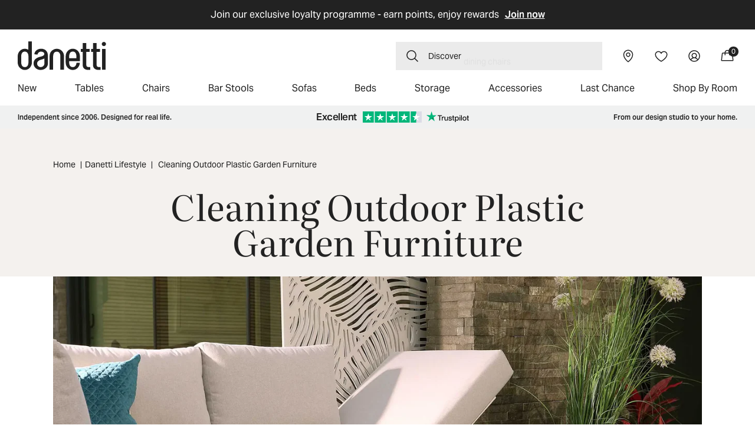

--- FILE ---
content_type: text/css
request_url: https://www.danetti.com/cdn/shop/t/697/assets/section-blog-post.css?v=169876434765033728941767863625
body_size: 970
content:
.article-template>*:first-child:not(.article-template__hero-container){margin-top:5rem}@media screen and (min-width: 750px){.article-template>*:first-child:not(.article-template__hero-container){margin-top:calc(5rem + var(--page-width-margin))}}.article-template__hero-container{max-width:130rem;margin:0 auto}.article-template__hero-small{height:11rem}.article-template__hero-medium{height:22rem}.article-template__hero-large{height:33rem}div#comments{border-top:1px solid #eee;padding:30px 0 0;margin-top:30px}@media (max-width:901px){div#comments{margin-top:40px;padding-top:40px}}@media screen and (min-width: 750px) and (max-width: 989px){.article-template__hero-small{height:22rem}.article-template__hero-medium{height:44rem}.article-template__hero-large{height:66rem}}@media screen and (min-width: 990px){.article-template__hero-small{height:27.5rem}.article-template__hero-medium{height:55rem}.article-template__hero-large{height:82.5rem}}.article-template header{margin-top:4.4rem;margin-bottom:2rem;line-height:calc(.8 / var(--font-body-scale))}@media screen and (min-width: 750px){.article-template header{margin-top:5rem}}.article-template__title{margin:0}.article-template__title:not(:only-child){margin-bottom:1rem}.element-margin-top{margin-top:2rem!important}.article-template__link{font-size:1.8rem;display:flex;justify-content:start;align-items:center;text-decoration:none}.article-template__link .icon-wrap{display:flex;margin-right:1rem;transform:rotate(180deg)}.article-template__content{margin-top:0;margin-bottom:3rem;padding:0}.article-template__content iframe{max-width:100%}.article-template__social-sharing{margin-top:3rem}.article-template__social-sharing+header,.article-template__social-sharing+.article-template__content{margin-top:1.5rem}.article-template__comment-wrapper{margin-top:0;padding:0}@media screen and (min-width: 750px){.article-template__comment-wrapper{margin-top:0;padding:0}}.article-template__comment-wrapper h2{margin-top:0}.article-template__comments{margin-bottom:5rem}@media screen and (min-width: 750px){.article-template__comments{margin-bottom:7rem}}.article-template__comments-fields{margin-bottom:4rem}.article-template__comments-comment{color:rgba(var(--color-foreground),.75);background-color:rgb(var(--color-background));margin-bottom:1.5rem;padding:2rem 2rem 1.5rem}@media screen and (min-width: 750px){.article-template__comments-comment{padding:2rem 2.5rem}}.article-template__comments-comment p{margin:0 0 1rem}.article-template__comment-fields>*{margin-bottom:25px}@media screen and (min-width: 990px){.article-template__comments .pagination-wrapper{margin:5rem 0 8rem}}.article-template__back:last-child{margin-bottom:3.2rem}.art-Header_Breadcrumb{padding-top:60px}.article-template>*:first-child:not(.article-template__hero-container){margin:0!important}.bdc-Breadcrumb_Item{font-size:14px;line-height:1.25rem;display:inline-block}.bdc-Breadcrumb_Item:after{content:"|";padding:0 5px}.bdc-Breadcrumb_Item:last-child:after{content:""}.art-Header_Body{align-items:center;justify-content:center;display:flex}.art-Header_Content{width:100%;padding-top:30px;padding-bottom:30px;text-align:center;color:var(--grey-600)}.article-template__title{font-family:var(--Font_Family-sentinel);font-size:35px!important;font-weight:300;line-height:2.1875rem!important}.art-Header{background-color:#f4f1ee}.art-Image:before{content:"";position:absolute;top:0;left:0;z-index:-1;display:block;width:100%;height:60%;background-color:#f4f1ee}.art-Article_Columns{grid-gap:50px}.art-Newsletter{background-color:#ebebeb}.art-Newsletter_Inner{padding:30px}.art-Newsletter_Title{font-size:30px;line-height:26px;color:var(--grey-600);font-family:var(--Font_Family-sentinel);font-weight:400}.art-Newsletter_Text{margin-top:10px;display:none}.art-Newsletter_Form{margin-top:20px}.art-Article_Body{margin-top:50px;margin-bottom:50px}.article-template__content>:first-child,.article-template__content>:first-child>:first-child{margin-top:0!important}.article-template__content p{margin-bottom:25px}.article-template__comment-wrapper{background-color:transparent!important}.art-Comments_Title{font-size:1.125rem;line-height:1.375rem;margin-bottom:25px;font-family:var(--Font_Family-sentinel);font-weight:400;letter-spacing:.02188rem;color:var(--grey-600)}.frm-Form_Input,.frm-Form_Select,.frm-Form_Textarea{width:100%;height:46px;padding:10px 15px;font-family:var(--Font_Family-aktivGrotesk);font-size:1rem;font-weight:400;line-height:1.3125rem;-webkit-appearance:none;-moz-appearance:none;appearance:none;background-color:#fff;border:1px solid var(--Color_Border);color:var(--grey-600);outline:0}.cmnt-btn{width:100%}.btn-Primary:before{content:"";position:absolute;top:0;right:0;left:0;z-index:-2;width:100%;height:100%;background-color:var(--Button_Background)}.btn-Primary:after{content:"";position:absolute;top:0;right:0;left:0;z-index:-1;width:100%;height:100%;background-color:var(--Button_HoverBackground);transform:scaleY(0);transform-origin:0 -1%;transition:transform .3s ease}.btn-Primary{background-color:var(--grey-600)!important;color:#fff!important;margin-top:10px}.field__label{display:none}.article-template__comment-warning{margin-top:10px;font-family:var(--Font_Family-aktivGrotesk);font-size:16px}.field:after,.select:after,.customer .field:after,.customer select:after,.localization-form__select:after{display:none}.art-Article_Sharing{margin-top:40px;margin-right:-15px;margin-left:-15px;padding-top:20px;padding-bottom:20px;border-top:1px solid #eee;border-bottom:1px solid #eee}.art-Article_Sharing-desktop{display:none}.art-Sharing{align-items:center;justify-content:center;display:flex}.art-Sharing_Title{font-size:.625rem;line-height:1.125rem;margin-right:20px;font-family:var(--Font_Family-aktivGrotesk);font-weight:400;letter-spacing:.07813rem;text-transform:uppercase;color:var(--grey-600)}.art-Sharing_Items{flex-wrap:wrap;justify-content:center;display:flex}.art-Sharing_Item{margin-right:10px}.art-Sharing_Link{display:block}.art-Sharing_Icon{display:block;width:20px;height:20px}.art-Sharing_Icon svg{width:100%;height:100%;fill:var(--grey-600);transition:fill .5s ease}.util-ScreenReaderOnly{position:absolute;width:1px;height:1px;clip:rect(1px,1px,1px,1px);overflow:hidden}@media (min-width: 902px){.art-Header_Breadcrumb{padding-top:50px}.art-Header_Body{min-height:150px}.art-Header_Content{width:75%}.article-template__title{font-size:60px!important;line-height:3.75rem!important}.art-Article_Columns{grid-gap:var(--Grid_Gutter);grid-template-columns:repeat(12,1fr);display:grid}.art-Article_Column-content{grid-column:span 7}.art-Article_Column-aside{grid-column:span 5;margin-top:0}.art-Comments_Title{font-size:1.25rem;line-height:1.5625rem;letter-spacing:.025rem}.frm-Form_Input,.frm-Form_Select,.frm-Form_Textarea{font-size:.875rem;line-height:1.375rem}.art-Article_Sharing{margin-top:0;margin-right:0;margin-left:0;padding-top:25px;padding-bottom:25px}.art-Article_Sharing-desktop{display:block}}@media (min-width: 1201px){.art-Article_Column-content{grid-column:span 8}.art-Article_Column-aside{grid-column:span 4}}
/*# sourceMappingURL=/cdn/shop/t/697/assets/section-blog-post.css.map?v=169876434765033728941767863625 */


--- FILE ---
content_type: text/css
request_url: https://www.danetti.com/cdn/shop/t/697/assets/global.css?v=21718347531372546831768305005
body_size: 957
content:
:root{--page-width: var(--page-width-px);font:1rem / 1.5 var(--font-body-family);font-weight:400;cursor:auto}@media screen and (min-width: 1580px){:root{--page-width: 1580px}}.sec-Style-blue{--ThemeColor_Title: var(--grey-600);--ThemeColor_Subtitle: var(--grey-600);--ThemeColor_Content: var(--grey-600);--ThemeColor_ButtonBorder: var(--grey-600);--ThemeColor_ButtonHover: #fff}.sec-Style-standard{--ThemeColor_Title: var(--grey-600);--ThemeColor_Subtitle: var(--grey-600);--ThemeColor_Content: var(--grey-600);--ThemeColor_ButtonBorder: var(--grey-300);--ThemeColor_ButtonHover: #fff}.sec-Style-white{--ThemeColor_Title: #fff;--ThemeColor_Subtitle: #fff;--ThemeColor_Content: #fff;--ThemeColor_ButtonBorder: #fff;--ThemeColor_ButtonHover: var(--grey-600)}.btn-Secondary{position:relative;z-index:0;display:inline-block;padding:8px 30px 9px;font-family:var(--Font_Family-aktivGrotesk);font-size:1rem;font-weight:700;line-height:1.5rem;text-align:center;text-transform:capitalize;background-color:initial;border:1px solid transparent;color:#fff;overflow:hidden;--Button_Background: transparent;--Button_Color: var(--grey-600);--Button_Border: var(--grey-600);--Button_HoverBackground: var(--grey-600);--Button_HoverColor: #fff;--Button_HoverBorder: var(--grey-600);border:2px solid var(--Button_Border);color:var(--Button_Color);transition:border .4s ease,color .4s ease;line-height:normal}.btn-Tertiary{position:relative;z-index:0;display:inline-block;padding:8px 30px 9px;font-family:var(--Font_Family-aktivGrotesk);font-size:1rem;font-weight:700;line-height:1.5rem;text-align:center;text-transform:capitalize;background-color:initial;color:#fff;overflow:hidden;Background:var(--grey-600);--Button_Color: #fff;--Button_HoverBackground: #fff;--Button_HoverColor: var(--grey-600);border:0;color:var(--Button_Color);transition:color .3s ease}.btn-Tertiary:not([disabled]):hover,.clc-Card:hover .btn-Tertiary,.hd-NavPromo:hover .btn-Tertiary,.sec-Hero_Carousel:hover .btn-Tertiary{color:var(--grey-600)}.btn-Tertiary:after,.btn-Tertiary:before{content:"";position:absolute;top:0;right:0;left:0;width:100%;height:100%}.btn-Tertiary:not([disabled]):hover:after,.clc-Card:hover .btn-Tertiary:after,.hd-NavPromo:hover .btn-Tertiary:after,.sec-Hero_Carousel:hover .btn-Tertiary:after{transform:none;transform-origin:0 101%;transition:transform .4s ease}.btn-Tertiary:after{z-index:-1;background-color:#fff;transform:scaleY(0);transform-origin:0 -1%;transition:transform .3s ease}.btn-Secondary.white:hover{background-color:#fff!important;color:var(--grey-600)!important}.btn-Secondary.white{--Button_Background: transparent;--Button_Color: #fff;--Button_Border: #fff;--Button_HoverBackground: #fff;--Button_HoverColor: var(--grey-600);--Button_HoverBorder: #fff;border:2px solid var(--Button_Border);color:var(--Button_Color)}.prd-DoubleCta_Button{margin-top:15px;padding-right:60px;padding-left:60px}.frm-Form_Input,.frm-Form_Select,.frm-Form_Textarea{width:100%;height:46px;padding:10px 15px;font-family:var(--Font_Family-aktivGrotesk);font-size:1rem;font-weight:400;line-height:1.3125rem;-webkit-appearance:none;-moz-appearance:none;appearance:none;background-color:#fff;border:1px solid var(--grey-300);color:var(--grey-600);outline:0}.frm-Form_Textarea{display:block;height:auto!important}.rte-RichText h4{font-size:.875rem;line-height:1.375rem;margin-bottom:10px;font-family:var(--Font_Family-aktivGrotesk);font-weight:400;letter-spacing:.0625rem;text-transform:uppercase}.rte h4{text-transform:uppercase;font-size:15px;font-weight:400;color:var(--grey-600) margin: 30px 0 10px 0}.rte a{text-decoration:underline}@media (min-width: 902px){.rte-RichText h4{font-size:.9375rem;line-height:1.5rem}}.btn-Secondary:after{content:"";position:absolute;top:0;right:0;left:0;z-index:-1;width:102%;height:100%;background-color:var(--Button_HoverBackground);transform:scaleY(0);transform-origin:0 -1%;transition:transform .3s ease}.btn-Secondary:not([disabled]):hover:after,.prd-DoubleCta_Item:hover .btn-Secondary:after,.sec-CtaGrid_Item:hover .btn-Secondary:after{transform:none;transform-origin:0 101%;transition:transform .4s ease}.btn-Primary{position:relative;z-index:0;display:inline-block;padding:8px 30px 9px;font-family:var(--Font_Family-aktivGrotesk);font-size:1rem;line-height:1.5rem;text-align:center;text-transform:capitalize;background-color:initial;color:#fff;overflow:hidden;--Button_Background: var(--grey-600);--Button_Color: #fff;--Button_HoverBackground: #354755;--Button_HoverColor: #fff;border:0;color:var(--Button_Color);transition:color .3s ease;font-size:16px;font-weight:700;line-height:24px;letter-spacing:0}.btn-Primary:before{content:"";position:absolute;top:0;right:0;left:0;z-index:-2;width:100%;height:100%;background-color:var(--Button_Background)}.btn-Primary:after{content:"";position:absolute;top:0;right:0;left:0;z-index:-1;width:100%;height:100%;background-color:var(--Button_HoverBackground);transform:scaleY(0);transform-origin:0 -1%;transition:transform .3s ease}a{font-weight:inherit;text-decoration:none;color:currentColor}body{font-size:.9375rem;line-height:1.5rem;text-rendering:optimizeLegibility;background-color:#fff;color:var(--grey-600);-moz-osx-font-smoothing:grayscale;-webkit-font-smoothing:antialiased;transition:background-color 1s ease}h1,h2,h3,h4,h5,h6{margin-top:0;margin-bottom:0;font-family:var(--Font_Family-headings)}p{font-family:var(--Font_Family-aktivGrotesk);margin-top:0;margin-bottom:0}ul{margin:0;padding:0;list-style:none}.sec-Section{padding-top:40px;padding-bottom:40px;background-color:var(--StyleBackground);border-top:1px solid var(--grey-300)}.lyt-Container{width:100%;margin-right:auto;margin-left:auto;padding-right:calc(var(--Grid_Gutter) / 2);padding-left:calc(var(--Grid_Gutter) / 2)}@media (min-width: 902px){body{font-size:1rem;line-height:1.5rem}.lyt-Container{max-width:var(--Grid_Container);padding-right:calc(var(--Grid_Gutter)* 3)!important;padding-left:calc(var(--Grid_Gutter)* 3)!important}.sec-Section{padding-top:50px;padding-bottom:50px}}@media (min-width:1200px){.lyt-Container{max-width:1400px}.sec-Section{padding-top:70px;padding-bottom:70px}}.rte-RichText h2:not(.title_section){margin-bottom:20px}.rte-RichText p{margin-bottom:25px}.rte-RichText h3{font-size:1.125rem;line-height:1.375rem;margin-bottom:15px;font-family:var(--Font_Family-sentinel);font-weight:400;letter-spacing:.02188rem}.rte-RichText h2:not(.title_section),.rte-RichText h3,.rte-RichText h4{color:var(--grey-600)}@media (min-width: 901px){.pg-Page_Content{width:calc((10 / 12)* 100%);margin-right:auto;margin-left:auto}}@media (min-width: 902px){.rte-RichText h3{font-size:1.25rem;line-height:1.5625rem;letter-spacing:.025rem}.rte-RichText h2:not(.title_section){font-size:2.8125rem;line-height:2.8125rem}.pg-Page_Content{width:calc((8 / 12)* 100%)}}.sec-Section p.showroom-map iframe{width:813px}.sec-Section p.showroom-map{margin:0 auto;width:813px}@media (max-width:992px){.sec-Section p.showroom-map iframe{width:100%}.sec-Section p.showroom-map{margin:0 auto;width:100%}}.sec-Section{border:none}.rte-RichText>:first-child,.rte-RichText>:first-child>:first-child{margin-top:0!important}.rte-RichText a{overflow-wrap:break-word;word-wrap:break-word;word-break:break-word;-webkit-hyphens:auto;-ms-hyphens:auto;hyphens:auto;text-decoration:underline}.pg-Page{padding-top:30px;padding-bottom:30px;background-color:#fff}.rte-RichText table{font-size:.875rem;line-height:1.375rem;margin-top:30px;margin-bottom:30px;width:100%}.rte-RichText table th{background-color:var(--grey-600) color: #fff;padding:10px 15px;text-align:left;border:.1rem solid rgba(var(--color-foreground),.2)}.rte-RichText table tr td{padding:1em;border:.1rem solid rgba(var(--color-foreground),.2)}.rte-RichText h2:not(.title_section){font-family:var(--Font_Family-sentinel);font-size:2.1875rem;font-weight:300;line-height:2.1875rem;margin-bottom:20px}.rte-RichText h2:not(.title_section) strong{font-weight:400!important}.rte-RichText>ul li:before{content:"";position:absolute;top:10px;left:0;display:block;width:14px;height:1px;background-color:currentColor;opacity:.8}.rte-RichText>ul li{position:relative;margin-bottom:15px;padding-left:30px}.heading__mid-rule{font-size:2em;font-weight:700}.rte-RichText ol+h1,.rte-RichText ol+h2,.rte-RichText ol+h3,.rte-RichText ol+h4,.rte-RichText ol+h5,.rte-RichText ol+h6,.rte-RichText p+h1,.rte-RichText p+h2,.rte-RichText p+h3,.rte-RichText p+h4,.rte-RichText p+h5,.rte-RichText p+h6,.rte-RichText ul+h1,.rte-RichText ul+h2,.rte-RichText ul+h3,.rte-RichText ul+h4,.rte-RichText ul+h5,.rte-RichText ul+h6{margin-top:30px}@media (min-width: 902px){.rte-RichText table{font-size:.9375rem;line-height:1.5rem}.rte-RichText h2:not(.title_section){font-size:2.8125rem;line-height:2.8125rem}}.btn-Primary:not([disabled]):hover,.clc-Card:hover .btn-Primary,.hd-NavPromo:hover .btn-Primary,.sec-Hero_Carousel:hover .btn-Primary{color:var(--Button_HoverColor);--Button_Background: #fff}.btn-Primary:not([disabled]):hover:after,.clc-Card:hover .btn-Primary:after,.hd-NavPromo:hover .btn-Primary:after,.sec-Hero_Carousel:hover .btn-Primary:after{transform:none;transform-origin:0 101%;transition:transform .4s ease}.art-List{min-height:500px}.js-Product_PriceCompare{text-decoration:line-through;font-size:15px}
/*# sourceMappingURL=/cdn/shop/t/697/assets/global.css.map?v=21718347531372546831768305005 */


--- FILE ---
content_type: text/css
request_url: https://www.danetti.com/cdn/shop/t/697/assets/component-search.css?v=164191483244059966291767863544
body_size: 402
content:
.hd-Search{max-width:352px;margin-top:9px}.hd-Search .field{flex-direction:row-reverse;align-items:flex-end}.hd-Search .field:before,.hd-Search .field:after{display:none}.search__input.field__input{color:var(--grey-600);padding:0;transition:none;border:none;border-bottom:1px solid;height:36px;background-color:transparent;flex:1 1;margin:0;border-radius:0;box-shadow:none;letter-spacing:0}.search__input.field__input::placeholder{color:var(--grey-600);opacity:1}.section-header:not(.shopify-section-header-sticky) .header--transparent .search__input.field__input,.section-header:not(.shopify-section-header-sticky) .header--transparent .search__input.field__input::placeholder,.section-header:not(.shopify-section-header-sticky) .header--transparent .hd-Search button{color:#fff}.section-header:not(.shopify-section-header-sticky) .header--transparent:hover .search__input.field__input,.section-header:not(.shopify-section-header-sticky) .header--transparent:hover .search__input.field__input::placeholder,.section-header:not(.shopify-section-header-sticky) .header--transparent:hover .hd-Search button{color:var(--grey-600)}.hd-Search .reset__button.field__button{display:none}.hd-Search button{position:unset;width:auto;height:fit-content;padding-right:13px}.search__button{right:var(--inputs-border-width);top:var(--inputs-border-width)}.reset__button{right:calc(var(--inputs-border-width) + 4.4rem);top:var(--inputs-border-width)}.reset__button:not(:focus-visible):after{border-right:.1rem solid rgba(var(--color-foreground),.08);display:block;height:calc(100% - 1.6rem);content:"";position:absolute;right:0}.reset__button:not(:focus):after{border-right:.1rem solid rgba(var(--color-foreground),.08);display:block;height:calc(100% - 1.8rem);content:"";position:absolute;right:0}.search__button:focus-visible,.reset__button:focus-visible{background-color:rgb(var(--color-background));z-index:4}.search__button:focus,.reset__button:focus{background-color:rgb(var(--color-background));z-index:4}.search__button:not(:focus-visible):not(.focused),.reset__button:not(:focus-visible):not(.focused){box-shadow:inherit;background-color:inherit}.search__button:hover .icon,.reset__button:hover .icon{transform:scale(1.07)}.search__button .icon{height:28px;width:28px}.reset__button .icon.icon-close{height:28px;width:28px;stroke-width:.1rem}.template-search__results{position:relative}search-form.search-modal__form{max-width:1280px;display:flex;border-bottom:1px solid #E0E0E0;padding-bottom:10px}search-form .search-modal__form{max-width:100%;display:flex}.search-modal__form .field:before,.search-modal__form .field:after{display:none}.section-header .header-wrapper .search__input.field__input,body .section-header .search__input.field__input::placeholder{color:var(--grey-600)!important}.section-header .header-wrapper .search__input.field__input{border:none;height:50px;font-size:24px}.section-header .header-wrapper button.search__button{position:unset;order:-1;margin-right:10px}search-form.search-modal__form button.search-modal__close-button{width:max-content}search-form.search-modal__form button.search-modal__close-button span{text-wrap:nowrap;margin-right:12px;font-size:16px}.search-modal{min-height:200px}@media screen and (min-width:1201px){.header__search .header__icon{display:flex;margin:0;align-items:center;text-decoration:none;padding:12px 16px;background:#ebebeb;min-width:350px}.section-header:not(.shopify-section-header-sticky) .header--transparent .header__search .header__icon{color:var(--grey-700)}.header__search .header__icon span.hide_on_mobile{font-size:14px;line-height:1;margin-left:15px}.header__search .animate{margin-left:4px;transform:translateY(10px);opacity:0;transition:transform .5s,opacity .5s}.header__search .animate.slide-up{transform:translateY(0);opacity:1}}@media screen and (max-width:1200px){.hd-Search{display:none}.header__search .modal__content{top:99%;bottom:auto;height:auto;min-height:auto}details[open] .modal__toggle-open{display:none}details[open] .modal__toggle-close{display:block}.search-modal__form input.field__input{position:relative;align-items:center;display:flex;border:1px solid var(--grey-600);border-radius:25px;padding:10px 48px 10px 15px;height:40px;font-size:12px}.search-modal__form .field:before,.search-modal__form .field:after{display:none}.search-modal__content .search__button{height:100%;top:0}.search-modal__content .search__button .icon{width:18px;height:18px;margin-right:5px}.header__search .hide_on_mobile{display:none}}
/*# sourceMappingURL=/cdn/shop/t/697/assets/component-search.css.map?v=164191483244059966291767863544 */


--- FILE ---
content_type: text/css
request_url: https://www.danetti.com/cdn/shop/t/697/assets/component-mega-menu.css?v=84764586829735417301768304999
body_size: 570
content:
.mega-menu{position:static}.mega-menu__content{background-color:rgb(var(--color-background));border-left:0;border-radius:0;border-right:0;left:0;overflow-y:auto;padding-bottom:60px;padding-top:60px;position:absolute;right:0;top:100%;border:none;box-shadow:0 500px 500px #2222227f}.shopify-section-header-sticky .mega-menu__content{max-height:calc(100vh - var(--header-bottom-position-desktop, 20rem) - 4rem)}.header-wrapper--border-bottom .mega-menu__content{border-top:0}.js .mega-menu__content{opacity:0;visibility:hidden;transform:translateY(-100%);transition:transform .3s ease 0s,opacity .2s ease .1s,visibility .2s ease .1s}.mega-menu[open] .mega-menu__content,.mega-menu:hover .mega-menu__content{opacity:1;visibility:visible;transform:translateY(0);transition:transform .5s ease .2s,opacity 0s ease .2s,visibility 0s ease .2s,z-index .8s ease .4s}.mega-menu__list{display:grid;gap:1.8rem 4rem;grid-template-columns:repeat(6,minmax(0,1fr));list-style:none}.mega-menu__link{text-decoration:none;transition:text-decoration var(--duration-short) ease}.mega-menu__link--level-2{position:relative;display:flex;font-family:var(--font-heading-family);font-size:22px;font-weight:300;letter-spacing:0;line-height:30px;color:rgb(var(--color-link));padding:0;margin-bottom:20px;pointer-events:none}.hd-NavList_Items .mega-menu__link{position:relative;width:fit-content;color:var(--grey-400);transition:all .3s}.hd-NavList_Items .mega-menu__link:hover{color:var(--grey-600)}.hd-NavList_Items .mega-menu__link:after{content:"";position:absolute;bottom:1px;left:0;z-index:0;display:block;width:100%;height:1px;background-color:var(--grey-600);transform:scaleX(0);transform-origin:0 0;transition:transform .3s ease}.hd-NavList_Items .mega-menu__link:hover:after{transform:scaleX(1)}.header--has-menu .mega-menu__list{flex-wrap:wrap;grid-gap:0;display:flex;padding:0;height:fit-content}ul.mega-menu__list.mega-menu-items.no-top_content{margin-top:48px}.header--has-menu .mega-menu__list>li{width:25%;padding-right:15px}.header--has-menu .mega-menu__list.full-w>li{width:20%}.header--has-menu .mega-menu__list>li.hd-NavList_Wrap{width:31.5%}.header--has-menu .mega-menu__list>li ul{flex-direction:column;grid-gap:0px;display:flex;margin-bottom:40px}.header--has-menu .mega-menu__list>li ul:last-child{margin-bottom:0}.header--has-menu .mega-menu__list>li ul li:last-child a{margin-bottom:0}.hd-NavList_Wrap .hd-NavList_Items{flex-wrap:wrap;height:244px}.mega-menu .mega-menu__list--condensed{display:block}.mega-menu__list--condensed .mega-menu__link{font-weight:400}.hd-NavList_Text-bold{margin:20px 0 0;font-family:var(--font-family-aktivGrotesk);font-size:14px;font-weight:400;line-height:normal;color:#fff}.hd-NavList_Text-bold b{font-size:16px;font-weight:600;margin-bottom:5px}li.hd-NavList_Column.hd-NavList_Column-navigation a{position:relative;text-decoration:none;display:block}.flex-new-menu{display:flex;justify-content:space-between;max-width:var(--page-width);margin:0 auto;flex-wrap:wrap;padding:0 50px}.mega-menu-images{width:33.784%;padding:0 0 0 26px}.mega-menu-items{width:calc(100% - 33.784%)}.mega-menu-items.full-w{width:100%}.mega-menu__link{text-align:left}.mega-menu__link--level-2{font-size:22px;font-weight:700;line-height:28.6px;text-align:left;color:var(--grey-600);margin-bottom:16px;font-family:unset}.hd-NavList_Text-bold{font-size:14px;font-weight:400;line-height:18.2px;text-align:left;color:#fff}.mega-menu-images li{display:flex;gap:12px;flex-direction:column}.mega-menu-images li a{position:relative;text-decoration:unset}.mega-menu-images li .rsp-Image{aspect-ratio:3 / 1.7975!important;max-height:284px;border-radius:0;overflow:hidden;position:relative;width:100%}.mega-menu-images li .rsp-Image img{width:100%;height:100%;object-fit:cover;object-position:center;border-radius:0;position:absolute;top:0;left:0}.mega-menu-images li a{display:block}.mega-menu-images li .rsp-Image:before{position:absolute;content:"";width:100%;height:100%;left:0;right:0;background:linear-gradient(180deg,#2220 40%,#222222e6)}.hd-NavList_Column-navigation .christmas_badge.badge{position:absolute;z-index:1;left:10px;top:10px;background:#3f806d;display:flex;align-items:center;justify-content:center;margin:0;border:1px solid #3f806d;padding:7px;width:38px;height:38px}.hd-NavList_Column-navigation .christmas_badge.badge svg{width:100%!important;height:auto!important;max-width:100%;max-height:100%}.flex-new-menu-top{width:100%}.header--has-menu .mega-menu__list>li.flex-new-menu-p{width:100%;padding:0 0 60px;height:fit-content}.flex-new-menu-p p{max-width:480px;color:var(--grey-400)}.mega-menu-images .hd-NavList_Column-navigation{position:relative}.hd-NavList_Content{position:absolute;width:100%;bottom:0;left:0;padding:24px;display:flex;gap:12px;align-items:flex-end;justify-content:space-between}.hd-NavList_Content svg{width:36px;flex:0 0 36px}.mega-menu__video{position:relative;display:block;aspect-ratio:3 / 1.7975!important;max-height:284px;overflow:hidden;width:100%}.mega-menu__video:before{position:absolute;content:"";width:100%;height:100%;left:0;right:0;background:linear-gradient(180deg,#2220 40%,#222222e6)}.mega-menu__video video{width:100%;height:100%;object-fit:cover;object-position:center;display:block;position:absolute;top:0;left:0}@media screen and (min-width: 1400px) and (max-width: 1800px){.mega-menu-images li .rsp-Image,.mega-menu__video{aspect-ratio:3 / 1.7975!important;max-height:284px;height:284px;width:100%}.mega-menu-images li .rsp-Image img,.mega-menu__video video{width:100%;height:100%;object-fit:cover;object-position:center}}
/*# sourceMappingURL=/cdn/shop/t/697/assets/component-mega-menu.css.map?v=84764586829735417301768304999 */


--- FILE ---
content_type: text/css
request_url: https://www.danetti.com/cdn/shop/t/697/assets/section-promo-bar.css?v=113361145138008112701768305000
body_size: -104
content:
.hd-TopBar{position:relative;z-index:1;overflow:hidden}.page-danetti-trade .hd-TopBar{display:none}.hd-TopBar_Body{justify-content:center;display:flex;font-weight:400;letter-spacing:0}.hd-TopBar_Items{width:100%}.hd-TopBar_Item{display:block;padding-top:6px;padding-bottom:6px;text-align:center}.hd-TopBar_Item p{font-family:var(--font-body-family);font-size:14px;text-align:center;margin:0;display:flex;align-items:center}.hd-TopBar_Item-content{display:flex;align-items:center;justify-content:center}.hd-TopBar_Item-content .promo{padding:4px 10px;font-weight:700;line-height:1}.hd-TopBar_Item-content p span:not(.promo){margin-right:10px}.hd-TopBar_Item-content .promo:empty{display:none}.cnt-Countdown_TextContainer .cnt-Countdown_Text .count{font-size:10px;color:#ffffff80;display:inline-block;line-height:1}.cnt-Countdown_TextContainer .cnt-Countdown_Text .count:not(:first-child){padding-left:14px}.cnt-Countdown_TextContainer .cnt-Countdown_Text .count span{font-size:16px;font-weight:700;color:#fff;display:block;line-height:1}.cnt-Countdown_Text{font-size:0;display:block;line-height:1}.hd-TopBar_Items:not(.flickity-enabled){display:flex;overflow:hidden;flex-wrap:nowrap}.hd-TopBar_Item .page-width{display:flex;justify-content:center;align-items:center;gap:23px}.hd-TopBar_Items .hd-TopBar_Item{min-width:100%;width:100%;min-height:50px}.hd-TopBar_Item-promo .cnt-Countdown{flex:0 0 max-content;min-width:127px}.hd-TopBar_Items .hd-TopBar_Item a{text-decoration:none;width:100%}@media (min-width: 901px){.hd-TopBar_Item-hideDesktop{display:none}.hd-TopBar_Body{line-height:1.715}.hd-TopBar_Item{padding-top:11px;padding-bottom:11px}.hd-TopBar_Item p{font-size:16px}.hd-TopBar_Mobile_Items{display:none!important}}@media (max-width: 900px){.hd-TopBar_Desktop_Items{display:none!important}.hd-TopBar_Item-content .promo{font-size:12px;padding:3px 5px}.hd-TopBar_Items .hd-TopBar_Item{display:flex;align-items:center;justify-content:center;min-height:50px}.hd-TopBar_Items .hd-TopBar_Item.hd-TopBar_Item-promo,.hd-TopBar_Item-promo .page-width{justify-content:space-between}.hd-TopBar_Item-promo .hd-TopBar_Item-content{display:inline-block}.hd-TopBar_Item-promo .hd-TopBar_Item-content p{text-align:left;display:inline-block;line-height:1.55}.hd-TopBar_Items.has_promo_code .hd-TopBar_Item{min-height:62px}}@media (max-width: 768px){.hd-TopBar_Body{line-height:15px}.hd-TopBar_Item-hideMobile{display:none}}
/*# sourceMappingURL=/cdn/shop/t/697/assets/section-promo-bar.css.map?v=113361145138008112701768305000 */


--- FILE ---
content_type: text/css
request_url: https://www.danetti.com/cdn/shop/t/697/assets/critical-header.css?v=159340520984517151701768826291
body_size: -583
content:
.slideshow__text .inline-richtext p{margin:0}.banner__box>*:first-child{min-height:50px}.title_section{font-family:var(--font-family-sentinel);font-weight:400;font-size:var(--title_section_m_font);line-height:var(--title_section_m_height);letter-spacing:var(--title_section_m_spacing);color:var(--grey-600);margin:0}.header__menu-item.link{font-size:16px;padding:20px 0}@media (min-width:901px){.title_section{font-size:var(--title_section_d_font);line-height:var(--title_section_d_height);letter-spacing:var(--title_section_d_spacing)}.slideshow__text.banner__box{min-height:200px}}
/*# sourceMappingURL=/cdn/shop/t/697/assets/critical-header.css.map?v=159340520984517151701768826291 */


--- FILE ---
content_type: text/css
request_url: https://www.danetti.com/cdn/shop/t/697/assets/custom-styles.css?v=172233849662465362251768305003
body_size: -219
content:
.hd-NavList_Text-bold b{width:100%;display:inline-block}.hd-NavList_Text-bold{margin-bottom:20px}.prd-Card_Tags{position:absolute;top:10px;left:10px}.badge.christmas_badge~.prd-Card_Tags{left:56px}#menu-drawer .hd-NavList_Column .rsp-Image:before{position:absolute;content:"";width:100%;height:100%;left:0;right:0;background:linear-gradient(180deg,#2220 40%,#222222e6)}@media (max-width: 767px){.menu-drawer__inner-submenu .drw-Header{display:inline-block;position:relative}.hd-NavList_Text-bold b{width:100%;display:inline-block;margin-bottom:5px}ul.menu-drawer__menu.has-submenu.list-menu li .menu-drawer__inner-submenu .NavListImg-mobile{margin-bottom:12px}nav.menu-drawer__navigation .menu-drawer__submenu{position:fixed;max-width:100%;min-height:100vh;top:0;bottom:0;z-index:2;height:100vh;padding-bottom:30px;overflow-y:auto;overflow-x:hidden}#menu-drawer .NavListImg-mobile .rsp-Image img{height:auto;object-fit:cover}li.hd-NavList_Column.hd-NavList_Column-navigation a{display:inline-block;width:100%}}
/*# sourceMappingURL=/cdn/shop/t/697/assets/custom-styles.css.map?v=172233849662465362251768305003 */


--- FILE ---
content_type: text/css
request_url: https://www.danetti.com/cdn/shop/t/697/assets/component-card.css?v=121288872460531279281768579762
body_size: 2658
content:
.card-wrapper{color:inherit;height:100%;position:relative;text-decoration:none}.card{text-decoration:none;text-align:var(--text-alignment)}.card:not(.ratio){display:flex;flex-direction:column;height:100%}.card.card--horizontal{--text-alignment: left;--image-padding: 0rem;flex-direction:row;align-items:flex-start;gap:1.5rem}.card--horizontal.ratio:before{padding-bottom:0}.card--card.card--horizontal{padding:1.2rem}.card--card.card--horizontal.card--text{column-gap:0}.card--card{height:100%}.card--card,.card--standard .card__inner{position:relative;box-sizing:border-box;border:var(--border-width) solid rgba(var(--color-foreground),var(--border-opacity))}.card--card:after,.card--standard .card__inner:after{content:"";position:absolute;z-index:-1;width:calc(var(--border-width) * 2 + 100%);height:calc(var(--border-width) * 2 + 100%);top:calc(var(--border-width) * -1);left:calc(var(--border-width) * -1);box-shadow:var(--shadow-horizontal-offset) var(--shadow-vertical-offset) var(--shadow-blur-radius) rgba(var(--color-shadow),var(--shadow-opacity))}.card--card.gradient,.card__inner.gradient{transform:perspective(0)}.card__inner.color-scheme-1{background:transparent}.card .card__inner .card__media{overflow:hidden;z-index:0}.card--card .card__inner .card__media{border-bottom-right-radius:0;border-bottom-left-radius:0}.card--standard.card--text{background-color:transparent}.card__media,.card .media{bottom:0;position:absolute;top:0}.card .media{width:100%}.card__media{margin:var(--image-padding);width:calc(100% - 2 * var(--image-padding))}.card--standard .card__media{margin:var(--image-padding)}.card__inner{width:100%}.card--media .card__inner .card__content{position:relative;padding:calc(var(--image-padding) + 1rem)}.card--media .card__inner .card__content{display:flex;gap:10px;height:fit-content}.card--media .card__content .prd-Card_Messaging{position:unset;width:fit-content}.card__content{display:grid;grid-template-rows:minmax(0,1fr) max-content minmax(0,1fr);padding:1rem;width:100%;flex-grow:1}.card__content--auto-margins{grid-template-rows:minmax(0,auto) max-content minmax(0,auto)}.card__information{grid-row-start:2;padding:12px 1rem 0}.card:not(.ratio)>.card__content{grid-template-rows:max-content minmax(0,1fr) max-content auto}.card-information .card__information-volume-pricing-note{margin-top:5px;line-height:calc(.5 + .4 / var(--font-body-scale));color:rgba(var(--color-foreground),.75)}.card__information-volume-pricing-note--button,.card__information-volume-pricing-note--button.quantity-popover__info-button--icon-with-label{position:relative;z-index:1;cursor:pointer;padding:0;margin:0;text-align:var(--text-alignment);min-width:auto}.card__information-volume-pricing-note--button:hover{text-decoration:underline}.card__information-volume-pricing-note--button+.global-settings-popup.quantity-popover__info{transform:initial;top:auto;bottom:4rem;max-width:20rem;width:calc(95% + 2rem)}.card__information-volume-pricing-note--button+.global-settings-popup.quantity-popover__info span:first-of-type{padding-right:.3rem}.card__information-volume-pricing-note--button-right+.global-settings-popup.quantity-popover__info{right:0;left:auto}.card__information-volume-pricing-note--button-center+.global-settings-popup.quantity-popover__info{left:50%;transform:translate(-50%)}.card__information-volume-pricing-note--button+.global-settings-popup.quantity-popover__info .quantity__rules{text-align:left}.product__slide{width:426px;padding-right:10px}.prd-Card_Messaging{position:absolute;top:10px;left:85px;z-index:12;font-family:var(--font-family-aktivGrotesk);line-height:1;font-size:12px}.prd-Card_Messaging.left{left:10px}@media screen and (max-width: 900px){.prd-Card_Messaging{top:5px;left:68px;position:relative}.prd-Card_Messaging.left{left:0;position:relative}.template-collection .card__badge .badge,.prd-Card_Urgency,.small_collection_grid .promotion-combined_collection .badge,.small_collection_grid .badge,.page-search-results .collection .badge,.small_collection_grid .prd-Card_Urgency,.page-search-results .collection .prd-Card_Urgency{padding:5px 8px 4px;font-size:10px;min-height:23px;display:flex;align-items:center;justify-content:center}.small_collection_grid .card-information .instock-label{font-size:10px;padding:5px 8px 4px}.card__badge{flex-direction:row;align-items:flex-start;gap:5px}.card__badge.top{display:flex;flex-wrap:wrap;align-items:flex-start}.home-featured_collection .card__badge,.sec-recently-viewed-products .card__badge{flex-direction:row;align-items:flex-start;gap:5px}.home-featured_collection .card__badge.top,.sec-recently-viewed-products .card__badge.top{display:flex;flex-wrap:wrap;align-items:flex-start}}@media screen and (min-width: 990px){.grid--6-col-desktop .card__content quick-add-bulk .quantity{width:auto}.grid--6-col-desktop .card__content quick-add-bulk .quantity__button{width:calc(3rem / var(--font-body-scale))}.grid--6-col-desktop .card__information-volume-pricing-note--button+.global-settings-popup.quantity-popover__info{left:50%;transform:translate(-50%);width:calc(100% + var(--border-width) + 3.5rem)}.grid--6-col-desktop .card--standard .card__information-volume-pricing-note--button+.global-settings-popup.quantity-popover__info{width:calc(100% + var(--border-width) + 1rem)}}@media screen and (max-width: 749px){.grid--2-col-tablet-down .card__content quick-add-bulk .quantity__button{width:calc(3.5rem / var(--font-body-scale))}.grid--2-col-tablet-down .card--card .card__information-volume-pricing-note--button+.global-settings-popup.quantity-popover__info,.grid--2-col-tablet-down .card--standard .card__information-volume-pricing-note--button+.global-settings-popup.quantity-popover__info{left:50%;transform:translate(-50%)}.grid--2-col-tablet-down .card--standard .card__information-volume-pricing-note--button+.global-settings-popup.quantity-popover__info{width:100%}.grid--2-col-tablet-down .card--card .card__information-volume-pricing-note--button+.global-settings-popup.quantity-popover__info{width:calc(100% + var(--border-width) + 4rem)}.grid--2-col-tablet-down .card__content quick-add-bulk .quantity{width:auto}}.card-information quantity-popover volume-pricing{margin-top:0}@media screen and (max-width: 989px){.card-information quantity-popover .quantity__rules~volume-pricing{margin-top:0}.card-information quantity-popover volume-pricing{margin-top:4.2rem}}.card__badge .christmas_badge.badge+.prd-Card_Messaging{margin-left:0}.card__badge.right{justify-self:flex-end}.card:not(.card--horizontal)>.card__content>.card__badge{margin:1.3rem}.card__media .media img,.card__media .media video{height:100%;object-fit:cover;object-position:center center;width:100%}.card__inner:not(.ratio)>.card__content{height:100%}.card__heading{margin-top:0;margin-bottom:0}.collection .card__heading{margin-bottom:12px;color:var(--grey-400)}.collection .prd-Card_Review{margin-top:4px}product-recommendations .card__heading{height:48px}.card__heading:last-child{margin-bottom:0}.card--horizontal .card__heading,.card--horizontal .price__container .price-item,.card--horizontal__quick-add{font-size:calc(var(--font-heading-scale) * 1.2rem)}.card--horizontal .card-information>*:not(.visually-hidden:first-child)+*:not(.rating):not(.card__information-volume-pricing-note){margin-top:0}.card--horizontal__quick-add:before{box-shadow:none}@media only screen and (min-width: 750px){.card--horizontal .card__heading,.card--horizontal .price__container .price-item,.card--horizontal__quick-add{font-size:calc(var(--font-heading-scale) * 1.3rem)}}.card--card.card--media>.card__content{margin-top:calc(0rem - var(--image-padding))}.card--standard.card--text a:after,.card--card .card__heading a:after{bottom:calc(var(--border-width) * -1);left:calc(var(--border-width) * -1);right:calc(var(--border-width) * -1);top:calc(var(--border-width) * -1)}.card__heading a:focus:after{box-shadow:0 0 0 .3rem rgb(var(--color-background)),0 0 .5rem .4rem rgba(var(--color-foreground),.3);outline:.2rem solid rgba(var(--color-foreground),.5)}.card__heading a:focus-visible:after{box-shadow:0 0 0 .3rem rgb(var(--color-background)),0 0 .5rem .4rem rgba(var(--color-foreground),.3);outline:.2rem solid rgba(var(--color-foreground),.5)}.card__heading a:focus:not(:focus-visible):after{box-shadow:none;outline:0}.card__heading a:focus{box-shadow:none;outline:0}@media screen and (min-width: 990px){.card .media.media--hover-effect>img:only-child,.card-wrapper .media.media--hover-effect>img:only-child,.card .media.media--hover-effect>video:only-child,.card-wrapper .media.media--hover-effect>video:only-child{transition:transform var(--duration-long) ease}.card:hover .media.media--hover-effect>img:first-child:only-child,.card-wrapper:hover .media.media--hover-effect>img:first-child:only-child,.card:hover .media.media--hover-effect>video:first-child:only-child,.card-wrapper:hover .media.media--hover-effect>video:first-child:only-child{transform:scale(1.03)}.card-wrapper:hover .media.media--hover-effect>img:first-child:not(:only-child),.card-wrapper:hover .media.media--hover-effect>video:first-child:not(:only-child){opacity:0}.card-wrapper .media.media--hover-effect>img+img,.card-wrapper .media.media--hover-effect>img+video{visibility:hidden;transform:scale(1.1);transition:transform .5s ease,opacity .5s ease,visibility .5s ease}.card-wrapper:hover .media.media--hover-effect>img+img,.card-wrapper:hover .media.media--hover-effect>img+video{opacity:1;visibility:visible;transform:scale(1)}.underline-links-hover:hover a{text-decoration:underline;text-underline-offset:.3rem}}.card--standard.card--media .card__inner .card__information,.card--standard.card--text:not(.card--horizontal)>.card__content .card__heading:not(.card__heading--placeholder),.card--standard:not(.card--horizontal)>.card__content .card__badge,.card--standard.card--text.article-card>.card__content .card__information,.card--standard>.card__content .card__caption{display:none}.card--standard:not(.card--horizontal) .placeholder-svg{width:100%}.card--standard>.card__content{padding:0}.card--standard>.card__content .card__information{padding-left:0;padding-right:0}.card--card.card--media .card__inner .card__information,.card--card.card--text .card__inner,.card--card.card--media>.card__content .card__badge{display:none}.card--horizontal .card__badge,.card--horizontal.card--text .card__inner{display:none}.card--extend-height{height:100%}.card--extend-height.card--standard.card--text,.card--extend-height.card--media{display:flex;flex-direction:column}.card--extend-height.card--standard.card--text .card__inner,.card--extend-height.card--media .card__inner{flex-grow:1}.card .icon-wrap{margin-left:.8rem;white-space:nowrap;transition:transform var(--duration-short) ease;overflow:hidden}.card-information>*+*{margin-top:.5rem}.card-information{text-align:var(--text-alignment);width:100%;display:flex;align-items:center;justify-content:space-between}.card-information .instock-label{font-size:12px;line-height:10px;margin:0 0 0 8px!important;padding:8px 10px 6px;border:1px solid var(--grey-300);text-transform:uppercase}.card-information>*{line-height:calc(1 + .4 / var(--font-body-scale));color:rgb(var(--color-foreground))}.card-information>.price{color:rgb(var(--color-foreground));line-height:1.55}.card--horizontal .card-information>.price{color:rgba(var(--color-foreground),.75)}.card-information>.rating{margin-top:.4rem}.card-information>*:not(.visually-hidden:first-child)+quantity-popover:not(.rating):not(.card__information-volume-pricing-note),.card-information .card__information-volume-pricing-note.card__information-volume-pricing-note--button{margin-top:0}.card-information>*:not(.visually-hidden:first-child)+*:not(.rating):not(.card__information-volume-pricing-note){margin-top:1px}.card-information .caption{letter-spacing:.07rem}.card-article-info{margin-top:1rem}.card--shape .card__content{padding-top:0}.card--shape.card--standard:not(.card--text) .card__inner{border:0;background-color:transparent;filter:drop-shadow(var(--shadow-horizontal-offset) var(--shadow-vertical-offset) var(--shadow-blur-radius) rgba(var(--color-shadow),var(--shadow-opacity)))}.card--shape.card--standard:not(.card--text) .card__inner:after{display:none}.grid__item:nth-child(2n) .shape--blob{clip-path:polygon(var(--shape--blob-2))}.grid__item:nth-child(3n) .shape--blob{clip-path:polygon(var(--shape--blob-3))}.grid__item:nth-child(4n) .shape--blob{clip-path:polygon(var(--shape--blob-4))}.grid__item:nth-child(5n) .shape--blob{clip-path:polygon(var(--shape--blob-5))}.grid__item:nth-child(7n) .shape--blob{clip-path:polygon(var(--shape--blob-6))}.grid__item:nth-child(8n) .shape--blob{clip-path:polygon(var(--shape--blob-1))}@media (prefers-reduced-motion: no-preference){.product-card-wrapper .shape--round{transition:clip-path var(--duration-long) ease}.product-card-wrapper:hover .shape--round{clip-path:ellipse(47% 47% at 50% 50%)}.product-card-wrapper .shape--blob{transition:clip-path var(--duration-long) ease-in-out}.product-card-wrapper:hover .shape--blob{clip-path:polygon(var(--shape--blob-5))}.grid__item:nth-child(2n) .product-card-wrapper:hover .shape--blob{clip-path:polygon(var(--shape--blob-6))}.grid__item:nth-child(3n) .product-card-wrapper:hover .shape--blob{clip-path:polygon(var(--shape--blob-1))}.grid__item:nth-child(4n) .product-card-wrapper:hover .shape--blob{clip-path:polygon(var(--shape--blob-2))}.grid__item:nth-child(5n) .product-card-wrapper:hover .shape--blob{clip-path:polygon(var(--shape--blob-3))}.grid__item:nth-child(7n) .product-card-wrapper:hover .shape--blob{clip-path:polygon(var(--shape--blob-4))}.grid__item:nth-child(8n) .product-card-wrapper:hover .shape--blob{clip-path:polygon(var(--shape--blob-5))}}.prd-Card-Wishlist_Button{position:absolute;top:10px;right:10px;z-index:1;width:fit-content;color:#fff;padding:2px 2px 1px 1px;font-family:inherit;font-size:inherit;background-color:initial;border:0;border-radius:0;line-height:0}.prd-Card-Wishlist_Button .prd-ProductContent_ActionIcon.filled{display:none;color:var(--grey-600)}.swym-added .not-filled{display:none!important}.swym-added .filled{display:flex!important}.prd-Card-Wishlist_Button svg{width:21px;height:21px}product-recommendations .prd-Card_Review{min-height:auto}.card-information .price .price__container,.card-information .okeReviews{line-height:1}.false--reviews .prd-Card_Review{display:none}.prd-Card_Review .okeReviews.okeReviews--theme .okeReviews-reviewsSummary{margin-bottom:0;line-height:1}.prd-Card_Review .okeReviews .okeReviews-reviewsSummary-ratingCount{font-size:14px;line-height:1;margin:0}.prd-Card_Review .okeReviews .okeReviews-reviewsSummary-ratingCount:before{content:"("}.prd-Card_Review .okeReviews .okeReviews-reviewsSummary-ratingCount:after{content:")"}.prd-Card_Review .oke-sr-count{font-size:14px}.prd-Card_Colours{display:block;margin-top:12px;min-height:18px}product-recommendations .prd-Card_Colours{min-height:auto}.prd-Colours_Items{flex-wrap:wrap;display:flex;margin:0;gap:6px}.prd-Colours_Button{align-items:center;justify-content:center;display:flex!important;width:18px;height:18px;background-color:var(--Swatch_Color);border:1px solid;border-color:var(--Swatch_Color);border-radius:50%;box-shadow:inset 1px 1px 2px #0000001a}.prd-Colours_Button[aria-current=true]:after{content:"";display:block;width:6px;height:6px;background-color:#fff;border-radius:50%}.card__media_href{position:absolute;width:100%;height:100%}.card__badge .prd-Card_Messaging{position:unset}.okeReviews[data-oke-container],div.okeReviews{line-height:1}@media screen and (max-width:900px){.card--media .card__inner .card__content{padding:5px}.prd-Card-Wishlist_Button{top:5px;right:5px}.card__heading,.price{font-size:14px}.card__information{padding-top:12px}.christmas_badge.badge{padding:5px 8px 4px;min-height:22px}.christmas_badge.badge svg{transform:scale(1.2)}.prd-Card_Review .oke-sr-count{font-size:12px}}@media screen and (max-width: 600px){.card__badge{gap:3px}.template-collection .card__badge .badge,.prd-Card_Urgency,.small_collection_grid .badge,.page-search-results .collection .badge,.small_collection_grid .prd-Card_Urgency,.page-search-results .collection .prd-Card_Urgency{padding:4px 6px 3px;font-size:9px;min-height:20px}.christmas_badge.badge{padding:4px 6px 3px;min-height:20px}.christmas_badge.badge svg{transform:scale(1.1)}.home-featured_collection .card__badge,.sec-recently-viewed-products .card__badge{gap:3px}}@media screen and (max-width: 480px){.card__badge{gap:2px;flex-wrap:wrap}.template-collection .card__badge .badge,.prd-Card_Urgency,.small_collection_grid .badge,.page-search-results .collection .badge,.small_collection_grid .prd-Card_Urgency,.page-search-results .collection .prd-Card_Urgency{padding:2px 5px;font-size:8px;min-height:18px}.christmas_badge.badge{padding:2px 5px;min-height:18px}.christmas_badge.badge svg{transform:scale(1)}.home-featured_collection .card__badge,.sec-recently-viewed-products .card__badge{gap:2px;flex-wrap:wrap}}.card__heading{line-height:18.2px}.collection .prd-Card_Review .okeReviews .okeReviews-reviewsSummary-ratingCount{font-size:10px}.promotion-combined_collection .card__media_href{background:linear-gradient(180deg,#0009,#0000 30%)}.prd-Card_Qualities_Rating,.mattress-card__finance{display:none}.template-mattresses-plp .prd-Card_Qualities_Rating,.template-rugs-plp .prd-Card_Qualities_Rating{display:block!important}.prd-Card_Qualities_Rating ul{list-style:none;padding-left:0;padding-top:24px;padding-bottom:16px}.prd-Card_Qualities_Rating ul li{display:flex;align-items:center;gap:12px;padding-bottom:12px}.prd-Card_Qualities_Rating ul li span{font-size:14px;line-height:20px;text-transform:capitalize}.template-rugs-plp .prd-Card_Qualities_Rating ul{padding-top:15px;padding-bottom:0}.template-rugs-plp .prd-Card_Qualities_Rating ul li{padding-bottom:5px}@media screen and (max-width: 900px){.template-rugs-plp .small_collection_grid .grid__item .card__content .card__information .prd-Card_Quality_Item svg{height:20px;width:20px}.template-rugs-plp .small_collection_grid .grid__item .prd-Card_Qualities_Rating ul li span,.template-rugs-plp .small_collection_grid .grid__item .card__content .card__information .price,.template-rugs-plp .small_collection_grid .mattress-card__pricing .price-item,.template-rugs-plp .small_collection_grid .mattress-card__finance{font-size:12px!important;line-height:18px!important}.template-rugs-plp .small_collection_grid .okeReviews[data-oke-container] img,.template-rugs-plp .small_collection_grid .okeReviews[data-oke-container] svg,.template-rugs-plp .small_collection_grid div.okeReviews img,.template-rugs-plp .small_collection_grid div.okeReviews svg{height:12px}}
/*# sourceMappingURL=/cdn/shop/t/697/assets/component-card.css.map?v=121288872460531279281768579762 */


--- FILE ---
content_type: text/css
request_url: https://www.danetti.com/cdn/shop/t/697/assets/component-searchbar-graphenehc.css?v=173991698189538883791768305005
body_size: 788
content:
:root{--acl_auto_width: 1280px }.acs_auto.acs_auto-custom{grid-template-columns:260px auto}.acs_auto_popup.acs_scroll{box-shadow:none;width:100%;left:0;top:131px;padding:30px}.acs_auto_popup.acs_scroll>div{max-width:1280px;margin:0 auto}.acs_auto_popup{top:90px;padding:24px;max-height:90vh}.acs_auto_popup h4{padding-left:0;font-family:var(--font-family-aktivGrotesk);font-size:18px;font-weight:700;line-height:27px;color:var(--grey-600)}.acs_auto_popup .acs_auto_col2 h4{margin-bottom:10px;display:flex}.acs_auto_prods{grid-gap:20px}.acs_auto h4{margin-top:30px}.acs_auto .acs_auto_col1 a,.acs_auto .acs_auto_mobile a{text-decoration:none;font-size:16px;color:var(--grey-400)}ul.acs_auto_help{margin-top:13px}ul.acs_auto_help li{display:flex}.acs_auto .acs_auto_help a{padding:7px 20px;font-size:16px;font-style:normal;font-weight:400;letter-spacing:0;line-height:24px;text-align:center;text-transform:none;background-color:#ebebeb;color:var(--grey-600);text-decoration:none;border:none}ul.acs_auto_help li+li{margin-top:6px}.acs_auto_col2 h4 a{position:relative;float:right;padding-top:2px;padding-bottom:2px;font-weight:600;font-family:var(--font-family-aktivGrotesk);font-size:16px;color:var(--grey-600);transition:color .3s ease .2s;margin-left:auto}.acs_auto_prod_name{font-size:16px;line-height:1.5;width:100%;margin-top:10px;font-family:var(--Font_Family-aktivGrotesk);font-weight:400;text-align:left;color:var(--grey-600)}.acs_auto_prod_price{font-size:16px;font-weight:600;line-height:1;color:var(--grey-600);display:flex;align-items:center;margin:5px 0 3px}.acs_auto_prod_image{aspect-ratio:3.2 / 4}.acs_auto_prod_name a{text-decoration:none}input[type=search]::-webkit-search-decoration,input[type=search]::-webkit-search-cancel-button,input[type=search]::-webkit-search-results-button,input[type=search]::-webkit-search-results-decoration{-webkit-appearance:none}.acs_auto_mobile{border-top:1px solid #E0E0E0;margin-top:50px;padding-top:30px}.grid__item.grid__item_info{width:100%;max-width:100%;background:#ebebeb;padding:52px 40px}.grid__item_info p{font-size:16px;line-height:1.5;margin-block:10px}.grid__item_info p:last-child{margin-bottom:0}.acs_auto_popup .grid__item_info h4{font-size:24px;line-height:1.5;margin-bottom:0}.acs_auto_prod .prd-Card_Review{margin-top:0}.acs_auto_prod .prd-Colours_Item{margin-right:5px}.acs_auto_prod_price .acs_auto_prod_was_price{color:#6b6b6b;font-weight:400;font-size:15px}.acs_auto_prod_price .prd-Price_each_item{font-weight:700;padding-left:10px;margin-left:8px;position:relative}.acs_auto_prod_price .prd-Price_each_item.each{padding-left:0}.acs_auto_prod_price .prd-Price_each_item.each:before{display:none}.acs_auto_prod_price .prd-Price_each_item:before{position:absolute;content:"";width:2px;height:15px;background:#d1d1d1;left:0;top:50%;transform:translateY(-50%)}.acs_auto li{position:relative}.acs_auto .card__badge.top{position:absolute;top:5px;left:5px}@media screen and (min-width:901px){.acs_auto_col1{padding-right:20px}.acs_auto_col2{overflow:hidden}.acs_auto_popup{max-height:85%}.acs_auto_mobile{display:none}.acs_auto .card__badge.top{top:8px;left:8px;gap:8px}.acs_auto .christmas_badge.badge,.acs_auto .badge,.acs_auto .prd-Card_Urgency,.acs_auto .prd-urgency_message{padding:9px 8px 7px}.search-heading-mobi{display:none}}@media screen and (min-width:901px) and (max-width:1200px){.acs_auto .acs_auto_prods_size_4{grid-template-columns:repeat(3,1fr)!important}}@media screen and (max-width:1200px){.header__search .modal__content{top:0;min-height:200px}.search-modal__form .field{align-items:center}.section-header .header-wrapper button.search__button{margin-right:0}.search-modal__content .search__button .icon{height:28px;width:28px}.section-header .header-wrapper .search__input.field__input{font-size:22px;padding-right:15px;padding-left:5px;height:46px}}@media screen and (max-width:900px){span.search-heading-mobi.title_section{padding:18px 24px;text-align:left;width:100%;border-bottom:1px solid var(--grey-300)}.header__search .modal__content{position:fixed;height:100vh;min-height:100vh;flex-wrap:wrap;align-items:flex-start;opacity:1;animation:none;transform:translate(100%);transition:transform .5s ease}details[open]>.search-modal{opacity:1;animation:none;transform:translate(0)}.acs_auto_popup.acs_scroll{top:146px}.search-modal__content{width:100%;padding:24px 24px 12px;align-items:flex-start}search-form.search-modal__form{padding:0 12px;border-bottom:0;background:var(--grey-200)}.section-header .header-wrapper button.search__button{width:auto;margin-right:12px;padding:1px}.search-modal__content .search__button .icon{height:24px;width:24px;margin-right:0}.section-header .header-wrapper .search__input.field__input{height:auto;padding:8px 0;font-size:16px}search-form.search-modal__form button.search-modal__close-button{top:-48px;right:24px;height:auto;padding:0}search-form.search-modal__form button.search-modal__close-button span{display:none}search-form.search-modal__form button.search-modal__close-button svg{width:23px;height:24px}.acs_auto_popup.acs_scroll{padding:20px 20px 50px}.acs_auto_popup{top:110px;width:100%;left:0;padding:15px}.acs_auto_popup h4{font-size:16px}.acs_auto_col2,.no_results_h4{padding-top:15px}.acs_auto_prods{grid-gap:12px;grid-template-columns:repeat(3,1fr)}.acs_auto_col1 .previous_searches_h4,.acs_auto_col1 .previous_searches_ul,.acs_auto_col1 .category_searches_h4,.acs_auto_col1 .category_searches_ul,.acs_auto_col1 .page_searches_h4,.acs_auto_col1 .page_searches_ul,.acs_auto_col1 .help_searches_h4,.acs_auto_col1 .acs_auto_help{display:none}.acs_auto_prod_name,.acs_auto_prod_price{font-size:14px}.grid__item.grid__item_info{padding:30px 15px}.acs_auto_popup .grid__item_info h4{font-size:22px}.grid__item_info p{font-size:14px}.acs_auto_prods.acs_auto_prods_info{grid-template-columns:1fr}.acs_auto .prd-Colours_Items{gap:5px}.acs_auto .prd-Colours_Items li{margin:0}.acs_auto_prod_price .prd-Price_each_item:before{height:13px}}@media (max-width: 599px){.acs_auto_prods{grid-template-columns:repeat(2,1fr)}.acs_auto_prod_name{display:block!important}}
/*# sourceMappingURL=/cdn/shop/t/697/assets/component-searchbar-graphenehc.css.map?v=173991698189538883791768305005 */


--- FILE ---
content_type: text/css
request_url: https://www.danetti.com/cdn/shop/t/697/assets/component-totals.css?v=28778630190184017911767863552
body_size: -507
content:
.totals{display:flex;justify-content:center;align-items:flex-end}.totals>*{font-size:1.6rem;margin:0}.totals>h2{font-size:calc(var(--font-heading-scale) * 1.6rem)}.totals *{line-height:1}.totals>*+*{margin-left:2rem}.totals__total{margin-top:.5rem}.totals__total-value{font-size:1.8rem}.cart__ctas+.totals{margin-top:2rem}.cart__ctas{text-align:center}@media all and (min-width: 750px){.totals{justify-content:flex-end}}
/*# sourceMappingURL=/cdn/shop/t/697/assets/component-totals.css.map?v=28778630190184017911767863552 */


--- FILE ---
content_type: text/css
request_url: https://www.danetti.com/cdn/shop/t/697/assets/section-collection-featured-blog.css?v=46196622510415136261767863627
body_size: 8
content:
.sec-collection-feature-blog{overflow:hidden}.sec-collection-feature-blog .flickity-viewport{overflow:visible}.articles-wrapper{padding:0;list-style:none;margin:0}.sec-collection-feature-blog .blog__post{width:100%;max-width:86.33%;padding:0 55px}flickity-component .blog__posts:not(.flickity-enabled){width:100%;overflow:hidden}flickity-component .blog__posts:not(.flickity-enabled) .blog__post{min-width:86.33%}.sec-collection-feature-blog .article-card-wrapper{width:100%}.sec-collection-feature-blog .blog__posts .article-card .card__information{max-width:470px;margin:0 auto;padding:30px 10px 0;text-align:center}.article-card .card__heading{font-family:var(--font-heading-family);font-size:20px;line-height:1.3;margin-bottom:20px}.article-card__excerpt{margin:0;line-height:1.5}.btn-Tertiary-link{font-size:16px;line-height:1.5;position:relative;display:inline-block;margin-top:20px;font-weight:700;letter-spacing:0;text-transform:capitalize;color:var(--grey-600);transition:color .5s ease;text-decoration:none}.btn-Tertiary-link:after{content:"";position:absolute;bottom:1px;left:0;z-index:0;display:block;width:100%;height:1px;background-color:var(--grey-600);transform:scaleX(1);transform-origin:0 0;transition:transform .3s ease,background-color .5s ease}.sec-collection-feature-blog .flickity-button{width:40px;height:30px;overflow:hidden;border:none;background-color:transparent}.sec-collection-feature-blog .flickity-prev-next-button.previous{left:5.5%}.sec-collection-feature-blog .flickity-prev-next-button.next{right:5.5%}.sec-collection-feature-blog .flickity-button svg{display:none}.sec-collection-feature-blog .flickity-button:after,.sec-collection-feature-blog .flickity-button:before{content:"";position:absolute;top:50%;left:50%;z-index:0;display:block;width:33px;height:15px;background-image:url("data:image/svg+xml;charset=utf-8,%3Csvg viewBox='0 0 33 15' xmlns='http://www.w3.org/2000/svg' fill='%230a1e2d'%3E%3Cpath d='M32.265 7.092L25.437.169a.562.562 0 00-.803 0 .583.583 0 000 .816l5.855 5.937H.569A.572.572 0 000 7.5c0 .319.255.577.569.577h29.92l-5.855 5.937a.583.583 0 000 .815c.111.115.257.17.402.17a.568.568 0 00.404-.17l6.827-6.923a.585.585 0 000-.815l-.002.002z' fill-rule='evenodd'/%3E%3C/svg%3E");background-position:50%;background-size:33px 15px;transform:translate(-50%,-50%);transition:transform .5s ease,background .5s ease}.sec-collection-feature-blog .flickity-button:after{background-image:url("data:image/svg+xml;charset=utf-8,%3Csvg viewBox='0 0 33 15' xmlns='http://www.w3.org/2000/svg' fill='%23c2002f'%3E%3Cpath d='M32.265 7.092L25.437.169a.562.562 0 00-.803 0 .583.583 0 000 .816l5.855 5.937H.569A.572.572 0 000 7.5c0 .319.255.577.569.577h29.92l-5.855 5.937a.583.583 0 000 .815c.111.115.257.17.402.17a.568.568 0 00.404-.17l6.827-6.923a.585.585 0 000-.815l-.002.002z' fill-rule='evenodd'/%3E%3C/svg%3E");transform:translate(calc(-100% - 20px),-50%)}.sec-collection-feature-blog .flickity-button:hover:before{transform:translate(calc(100% + 20px),-50%)}.sec-collection-feature-blog .flickity-button:hover:after{transform:translate(-50%,-50%)}@media screen and (max-width:900px){.sec-collection-feature-blog .blog__post{padding:0 10px}}
/*# sourceMappingURL=/cdn/shop/t/697/assets/section-collection-featured-blog.css.map?v=46196622510415136261767863627 */


--- FILE ---
content_type: text/css
request_url: https://www.danetti.com/cdn/shop/t/697/assets/section-footer-usp.css?v=8346041959090708421767863640
body_size: -223
content:
.sec-Usp_Inner{padding-top:40px;padding-bottom:40px}.sec-Usp_Holder{margin-right:-15px;margin-bottom:-15px;padding-bottom:15px;overflow-x:auto}.sec-Usp_Items{display:flex;align-items:center;margin:0;padding:0}.sec-Usp_Item{align-items:center;flex-shrink:0;display:flex}.sec-Usp_Image{flex-shrink:0;width:28px;margin-right:20px}.sec-Usp_Content{flex:1 1 0;height:100%;padding-right:5px}.sec-Usp_Title{font-size:20px;line-height:26px;font-family:var(--font-family-aktivGrotesk);font-weight:600;color:var(--grey-600);margin:0}.sec-Usp_Subtitle{font-size:16px;line-height:24px;margin-top:6px}.sec-Usp_Subtitle p{margin:0;color:var(--grey-400)}.sec-Usp_Inner .marquee{display:none}.sec-enable-marquee{overflow:hidden}@media (min-width: 901px){.sec-Usp_Holder{margin-right:0}.sec-Usp_Items{justify-content:space-between}.sec-Usp_Item{max-width:25%}}@media (max-width: 1199px){.sec-Usp_Title{font-size:16px;line-height:24px}.sec-Usp_Subtitle{font-size:14px;line-height:20px;margin-top:4px}}@media (max-width: 900px){.sec-Usp_Item{width:75%}.sec-Usp_Inner .marquee{display:flex}.sec-enable-marquee .sec-Usp_Holder{display:none}.sec-enable-marquee .sec-Usp_Item{width:max-content;padding-right:32px}.sec-enable-marquee .sec-Usp_Inner{padding-top:24px;padding-bottom:24px}.sec-Usp_Title{font-size:16px;line-height:24px}.sec-Usp_Subtitle{font-size:14px;line-height:20px;margin-top:4px}}
/*# sourceMappingURL=/cdn/shop/t/697/assets/section-footer-usp.css.map?v=8346041959090708421767863640 */


--- FILE ---
content_type: text/css
request_url: https://www.danetti.com/cdn/shop/t/697/assets/section-footer.css?v=104519461765657338401768305003
body_size: 1661
content:
.footer{border-top:.1rem solid rgba(var(--color-foreground),.08)}.footer .title_section{color:rgba(var(--color-foreground))}.footer:not(.color-scheme-1){border-top:none}.footer__content-top{padding-bottom:64px;display:flex;justify-content:space-between}.ft-Footer_Logo{width:125px;height:40px;margin-right:auto;margin-bottom:36px}.ft-Footer_Logo svg{width:100%;height:100%;fill:#c2002f}.ft-Footer_Address p{font-size:16px;margin:0}.ft-Footer_TelText p,.ft-Footer_Contact p{margin-bottom:10px;margin-top:0;font-size:14px;line-height:24px}.ft-Footer_TelText{margin:0}.ft-Footer_Contact a{font-weight:300;color:rgba(var(--color-foreground))}.ft-Footer_Contact a:hover{text-decoration:underline}.footer__blocks-wrapper{width:calc(((8 / 12)* 100%) - 15px)}.footer__blocks-wrapper-left{width:calc((4 / 12)* 100%)}.ft-Footer_bottom_Logo{margin-top:48px;display:flex;overflow:hidden;padding-bottom:1px}.ft-Footer_bottom_Logo svg{margin-bottom:-10%;fill:#ffffff1a}.ft-Footer_TelNumber{text-decoration:none;margin-bottom:16px;display:block}.ft-Footer_Contact_Heading{margin-bottom:16px;margin-top:36px}@media (min-width: 901px){.ft-Footer_Logo{width:150px;height:48px;margin-bottom:64px;margin-left:0}.ft-Footer_bottom_Logo{margin-top:64px}}@media screen and (max-width: 749px){.footer .grid{display:block}.footer-block.grid__item{padding:0;margin:4rem 0;width:100%}.footer-block.grid__item:first-child{margin-top:0}.footer__content-top{padding-bottom:3rem}}@media screen and (min-width: 750px){.footer__content-top .grid{row-gap:6rem;margin-bottom:0}}.footer__content-bottom:only-child{border-top:0}.footer__content-bottom-wrapper{display:flex;width:100%}@media screen and (max-width: 749px){.footer__content-bottom-wrapper{flex-wrap:wrap;row-gap:1.5rem;justify-content:center}.footer__content-bottom.scroll-trigger.animate--slide-in{animation:none;opacity:1;transform:inherit}}.footer__localization:empty+.footer__column--info{align-items:center}@media screen and (max-width: 749px){.footer__localization:empty+.footer__column{padding-top:1.5rem}}.footer__column{width:100%;align-items:flex-end}.footer__column--info{display:flex;flex-direction:column;justify-content:center;align-items:center;padding-left:2rem;padding-right:2rem}@media screen and (min-width: 750px){.footer__column--info{padding-left:0;padding-right:0;align-items:flex-end}}.footer-block:only-child:last-child{text-align:center;max-width:76rem;margin:0 auto}@media screen and (min-width: 750px){.footer-block{display:block;margin-top:0}}.footer-block:empty{display:none}.footer-block--newsletter{display:flex;align-items:flex-end;margin-top:3rem;gap:1rem}.footer-block--newsletter:only-child{margin-top:0}@media screen and (max-width: 749px){.footer-block.footer-block--menu:only-child{text-align:left}}@media screen and (min-width: 750px){.footer-block--newsletter{flex-wrap:nowrap;justify-content:center}}.footer-block__heading{margin-bottom:30px;margin-top:0;font-size:16px;line-height:24px;font-family:var(--font-family-aktivGrotesk);font-weight:600}.footer__list-social:empty,.footer-block--newsletter:empty{display:none}.footer__follow-on-shop{display:flex;text-align:center}.footer__list-social.list-social:only-child{justify-content:center}.footer-block .footer__list-social{flex-direction:column}.footer-block__newsletter{text-align:center;flex-grow:1}.newsletter-form__field-wrapper{max-width:36rem}.footer__list-social .list-social__link{padding:0;text-decoration:none;font-size:14px;line-height:24px}.footer__list-social .list-social__link svg{width:18px;height:18px;margin-right:10px;transform:none!important}.footer__list-social .link.list-social__link span{display:block!important;width:auto;height:auto;position:unset!important}@media screen and (min-width: 750px){.footer-block__newsletter:not(:only-child){text-align:left;margin-right:auto}.footer-block__newsletter:not(:only-child) .footer__newsletter{justify-content:flex-start;margin:0}.footer-block__newsletter:not(:only-child) .newsletter-form__message--success{left:auto}.footer__follow-on-shop{margin-bottom:.4rem}.footer__follow-on-shop:first-child:not(:last-child){justify-content:flex-start;margin-right:auto;text-align:left}.footer__follow-on-shop:not(:first-child):not(:last-child){justify-content:flex-end;text-align:right}}@media screen and (max-width: 749px){.footer-block--newsletter{display:flex;flex-direction:column;flex:1 1 100%;align-items:center;gap:3rem}.footer__list-social.list-social,.footer__follow-on-shop,.footer-block__newsletter{display:flex;justify-content:center}.footer-block__newsletter{flex-direction:column}}@media screen and (min-width: 750px){.footer-block__newsletter+.footer__list-social{margin-top:0}}.footer__localization{display:flex;flex-direction:row;justify-content:center;align-content:center;flex-wrap:wrap;padding:1rem 1rem 0}.footer__localization:empty{display:none}.footer__localization h2{margin:1rem 1rem .5rem;color:rgba(var(--color-foreground),.75)}@media screen and (min-width: 750px){.footer__localization{padding:.4rem 0;justify-content:flex-start}.footer__localization h2{margin:1rem 0 0}}.footer__content-bottom-wrapper--center{justify-content:center}.footer__copyright{text-align:center;width:100%;margin:0}.ft-Copyright_Footer{margin-top:10px}@media screen and (min-width: 750px){.footer__content-bottom-wrapper:not(.footer__content-bottom-wrapper--center) .footer__copyright{text-align:right}}@keyframes appear-down{0%{opacity:0;margin-top:-1rem}to{opacity:1;margin-top:0}}@media screen and (min-width: 750px){.footer-block__details-content>p,.footer-block__details-content>li{padding:0}.footer-block:only-child li{display:inline}.footer-block__details-content>li:not(:last-child){margin-right:1.5rem}}.ft-Accordion_Body .list-social__item{padding-bottom:8px}.footer-block__details-content li{line-height:1.5;padding-bottom:8px}.footer-block__details-content .list-menu__item--link{position:relative;padding:0;color:var(--color-foreground);font-size:14px;line-height:24px;display:inline-flex}.footer-block__details-content .list-menu__item--link:after{content:"";position:absolute;bottom:1px;left:0;z-index:0;display:block;width:100%;height:1px;background-color:currentColor;transform:scaleX(0);transform-origin:0 0;transition:transform .3s ease}.footer-block__details-content .list-menu__item--link:hover:after{transform:scaleX(1)}.copyright__content a{color:var(--color-foreground)}@media screen and (min-width: 1201px){.footer .grid--4-col-tablet .grid__item{width:fit-content;min-width:100px;flex-grow:unset}.footer__content-top .grid{gap:8%;justify-content:flex-end}}@media (min-width: 1201px) and (max-width: 1301px){.footer__content-top .grid{gap:16px}}@media screen and (min-width: 750px){.copyright__content a:hover{color:rgb(var(--color-foreground));text-decoration:underline;text-underline-offset:.3rem}}.footer-block-image{display:flex}.footer-block-image.left{justify-content:flex-start}.footer-block-image.center{justify-content:center}.footer-block-image.right{justify-content:flex-end}@media screen and (max-width: 749px){.footer-block-image,.footer-block-image.left,.footer-block-image.center,.footer-block-image.right{justify-content:center}}.footer-block__image-wrapper{margin-bottom:2rem;overflow:hidden!important}.footer-block__image-wrapper img{display:block;height:auto;max-width:100%}.footer-block__brand-info{text-align:left}.footer-block:only-child .footer-block__brand-info{text-align:center}.footer-block:only-child>.footer-block__brand-info>.footer-block__image-wrapper{margin-left:auto;margin-right:auto}.footer-block-image>img,.footer-block__brand-info>img{height:auto}.footer-block:only-child .footer-block__brand-info .footer__list-social.list-social{justify-content:center}.footer-block__brand-info .footer__list-social.list-social{justify-content:flex-start;margin-left:-1.3rem;margin-right:-1.3rem}.footer-block__details-content .placeholder-svg{max-width:20rem}.ft-Copyright_Body{align-items:center;flex-direction:row;justify-content:space-between;display:flex}.copyright__content{font-size:14px;line-height:24px;font-weight:300;margin:0;letter-spacing:0}.copyright__content a{color:currentColor;text-decoration:none}.ft-Copyright_SmallText{font-size:10px;line-height:18px;font-weight:300;text-align:left;margin:0;letter-spacing:0}.policies{display:inline}.policies li{display:inline-flex;justify-content:center;align-items:center}.policies li:before{content:"\b7";padding:0 .8rem}.policies li a{padding:.6rem 0;display:block}.ft-Accordion_Icon{display:none}.ft-Accordion_Icon svg.icon-minus{display:none}.ft-Navigation_Column[aria-expanded=true] .ft-Accordion_Icon svg.icon-plus{display:none}.ft-Navigation_Column[aria-expanded=true] .ft-Accordion_Icon svg.icon-minus{display:block}@media screen and (min-width: 750px){.policies li a{padding:0}}@media screen and (max-width:1200px){.sec-Newsletter_Body{flex-direction:column;gap:24px}.footer__content-top .footer__blocks-wrapper-right{display:block}.footer__blocks-wrapper-right .footer-block{width:100%;margin:0}.ft-Accordion_Body{max-height:0;border-bottom:1px solid #eee;overflow-y:hidden;transition:all .5s cubic-bezier(.25,.5,.25,.5)}[aria-expanded=true] .ft-Accordion_Body{max-height:500px;padding-bottom:16px}.ft-Accordion_Heading{align-items:center;justify-content:space-between;display:flex;padding-top:16px;padding-bottom:16px}.ft-Accordion_Icon{align-items:center;justify-content:flex-end;display:flex;width:30px;height:20px}.ft-Accordion_Icon svg{width:13px;height:auto;color:rgba(var(--color-foreground));transition:transform .3s ease}.ft-Accordion_Heading .footer-block__heading{margin-bottom:0}}@media screen and (max-width:900px){.footer__content-top{display:block;padding-bottom:48px}.ft-Copyright_Body{flex-direction:column-reverse}.ft-Copyright_Body .footer__payment{display:flex;margin-bottom:20px}.ft-Copyright_Body .footer__payment .list-payment{margin:0}.ft-Copyright_SmallText{text-align:center}.footer__blocks-wrapper{width:100%}.footer__blocks-wrapper-left{margin-bottom:48px}}@keyframes animateLocalization{0%{opacity:0;transform:translateY(0)}to{opacity:1;transform:translateY(-1rem)}}@supports not (inset: 10px){@media screen and (max-width: 749px){.footer .grid{margin-left:0}}@media screen and (min-width: 750px){.footer__content-top .grid{margin-left:-3rem}.footer__content-top .grid__item{padding-left:3rem}}}.sec-Newsletter .sec-Section_Title p{margin:0}.sec-Newsletter_Body{display:flex}.sec-Section_Header.sec-Newsletter_Content{margin-bottom:0;margin-right:auto}.sec-Newsletter .needsclick.kl-private-reset-css-Xuajs1{grid-gap:8px;gap:8px}.sec-Newsletter .needsclick.kl-private-reset-css-Xuajs1[component]{width:300px!important}.sec-Newsletter .needsclick.kl-private-reset-css-Xuajs1[component]:has(button){width:187px!important;flex:unset!important;padding:0!important}.sec-Newsletter button.needsclick.go3061778534.kl-private-reset-css-Xuajs1{height:56px!important;width:100%;box-sizing:border-box;font-size:16px!important}.sec-Newsletter .needsclick[data-testid=form-row]+[data-testid=form-row] .needsclick.kl-private-reset-css-Xuajs1{padding:4px 0 0!important}.sec-Newsletter .needsclick.kl-private-reset-css-Xuajs1 input::placeholder{color:var(--grey-400)}.sec-Newsletter .needsclick.kl-private-reset-css-Xuajs1[component]:has(button) button{font-size:16px!important;height:48px!important;display:flex;align-items:center;justify-content:center;border-radius:0!important}.sec-Newsletter .needsclick p{font-size:12px!important;line-height:24px}.sec-Newsletter .needsclick.kl-private-reset-css-Xuajs1 input{height:48px!important}@media (max-width:767px){.sec-Newsletter .sec-Section_Title{font-size:36px;line-height:46px}.sec-Newsletter .needsclick.kl-private-reset-css-Xuajs1{flex-direction:column!important;width:100%}.sec-Newsletter .needsclick.kl-private-reset-css-Xuajs1[component]{width:100%!important;flex:unset!important}.sec-Newsletter .needsclick.kl-private-reset-css-Xuajs1[component]:has(button){width:100%!important}}
/*# sourceMappingURL=/cdn/shop/t/697/assets/section-footer.css.map?v=104519461765657338401768305003 */


--- FILE ---
content_type: text/css
request_url: https://www.danetti.com/cdn/shop/t/697/assets/component-list-payment.css?v=159890954136698931751767863521
body_size: -571
content:
.list-payment{display:flex;flex-wrap:wrap;justify-content:center;margin:-.5rem 0;padding-top:1rem;padding-left:0}@media screen and (min-width: 750px){.list-payment{justify-content:flex-end;margin:-.5rem;padding-top:0}}.list-payment__item{align-items:center;display:flex;width:42px;height:25px;margin-right:5px;margin-left:5px}.list-payment__item svg{width:100%;height:100%;transform:scale(1.2)}.list-payment__item klarna-placement{width:100%;height:inherit}@media (min-width: 901px){.list-payment__item{width:50px;height:30px;margin-right:10px;margin-left:10px}}
/*# sourceMappingURL=/cdn/shop/t/697/assets/component-list-payment.css.map?v=159890954136698931751767863521 */


--- FILE ---
content_type: text/css
request_url: https://www.danetti.com/cdn/shop/t/697/assets/component-mattress-disposal.css?v=71378632593574773801768305000
body_size: -215
content:
.sec-prd-Disposal{padding-top:2px;padding-bottom:14px;margin-bottom:5px;border-bottom:1px solid #e0e0e0}.sec-prd-Disposal p{letter-spacing:0;font-size:16px;font-weight:400;line-height:1.5;margin:0}.prd-Disposal,.prd-Disposal_left,.prd-Disposal_right{display:flex;align-items:center}.prd-Disposal{justify-content:space-between;padding-top:10px}.prd-Disposal_checkbox input{display:none}.prd-Disposal-checkbox-label{position:relative;width:20px;height:20px;display:flex;border:1px solid #d9d9d9;margin-right:10px;border-radius:4px;cursor:pointer}.prd-Disposal-checkbox-label:after,.prd-Disposal-checkbox-label:before{position:absolute;content:"";height:2px;background:#fff}.prd-Disposal-checkbox-label:before{width:65%;top:8px;right:1px;transform:rotate(-45deg)}.prd-Disposal-checkbox-label:after{width:40%;top:10px;left:3px;transform:rotate(45deg)}.prd-Disposal_Text{font-size:14px;line-height:1.25;color:var(--grey-600)}.prd-Disposal_Price{font-size:14px;line-height:1.25;font-weight:700;padding-right:10px}.prd-Disposal_info{cursor:pointer}.js-Cart_mattressDisposalInfo{margin-left:8px;cursor:pointer;line-height:0}.js-Cart_mattressDisposalInfo svg{width:22px;height:22px}.prd-Disposal_checkbox input:checked+label{background:var(--grey-600);border-color:var(--grey-600)}.cart-item .cart-item__disposal{grid-column:1 / 6}.cart-item__disposal .sec-prd-Disposal{border-bottom:none;padding-bottom:0;border-top:1px solid #eee;padding-top:16px;margin-top:20px}.disposal-icon{position:absolute;top:50%;left:50%;transform:translate(-50%,-50%)}.cart-item__name strong{display:flex;align-items:center}@media (min-width: 901px){.prd-Disposal_Text,.prd-Disposal_Price{font-size:16px}}
/*# sourceMappingURL=/cdn/shop/t/697/assets/component-mattress-disposal.css.map?v=71378632593574773801768305000 */


--- FILE ---
content_type: image/svg+xml
request_url: https://www.danetti.com/cdn/shop/files/nosto-right-arrow.svg
body_size: -319
content:
<svg xmlns="http://www.w3.org/2000/svg" fill="none" viewBox="0 0 32 32" height="32" width="32">
<path fill="#0a1e2d" d="M11.6462 6.35371C11.5524 6.25989 11.4997 6.13265 11.4997 5.99996C11.4997 5.86728 11.5524 5.74004 11.6462 5.64621C11.74 5.55239 11.8673 5.49969 12 5.49969C12.1327 5.49969 12.2599 5.55239 12.3537 5.64621L22.3537 15.6462C22.4002 15.6927 22.4371 15.7478 22.4623 15.8085C22.4874 15.8692 22.5004 15.9343 22.5004 16C22.5004 16.0657 22.4874 16.1307 22.4623 16.1914C22.4371 16.2521 22.4002 16.3073 22.3537 16.3537L12.3537 26.3537C12.3073 26.4002 12.2521 26.437 12.1914 26.4622C12.1307 26.4873 12.0657 26.5002 12 26.5002C11.9343 26.5002 11.8692 26.4873 11.8085 26.4622C11.7478 26.437 11.6927 26.4002 11.6462 26.3537C11.5998 26.3073 11.5629 26.2521 11.5378 26.1914C11.5126 26.1307 11.4997 26.0657 11.4997 26C11.4997 25.9343 11.5126 25.8692 11.5378 25.8085C11.5629 25.7478 11.5998 25.6927 11.6462 25.6462L21.2925 16L11.6462 6.35371Z"></path>
</svg>

--- FILE ---
content_type: text/json
request_url: https://conf.config-security.com/model
body_size: 84
content:
{"title":"recommendation AI model (keras)","structure":"release_id=0x79:24:43:6c:3c:60:59:33:7f:2a:60:5c:51:39:69:28:58:7a:49:33:26:36:57:5f:77:7b:58:3b:5e;keras;yetasyeeasfobgrvqzyo2lvrkz6ebsmoi5q8jh5ddn9roeymp0p26z1ca9zx5ojhkq7rqqpi","weights":"../weights/7924436c.h5","biases":"../biases/7924436c.h5"}

--- FILE ---
content_type: text/javascript
request_url: https://www.danetti.com/cdn/shop/t/697/assets/cart-drawer.js?v=114548949599438807551767863491
body_size: 1446
content:
class CartDrawer extends HTMLElement{constructor(){super(),this.addEventListener("keyup",evt=>evt.code==="Escape"&&this.close()),this.querySelector("#CartDrawer-Overlay").addEventListener("click",this.close.bind(this)),this.setHeaderCartIconAccessibility()}setHeaderCartIconAccessibility(){const cartLink=document.querySelector("#cart-icon-bubble");cartLink.setAttribute("role","button"),cartLink.setAttribute("aria-haspopup","dialog"),cartLink.addEventListener("click",event=>{event.preventDefault(),this.open(cartLink)}),cartLink.addEventListener("keydown",event=>{event.code.toUpperCase()==="SPACE"&&(event.preventDefault(),this.open(cartLink))})}open(triggeredBy){triggeredBy&&this.setActiveElement(triggeredBy);const cartDrawerNote=this.querySelector('[id^="Details-"] summary');cartDrawerNote&&!cartDrawerNote.hasAttribute("role")&&this.setSummaryAccessibility(cartDrawerNote),setTimeout(()=>{this.classList.add("animate","active")}),this.addEventListener("transitionend",()=>{const containerToTrapFocusOn=this.classList.contains("is-empty")?this.querySelector(".drawer__inner-empty"):document.querySelector("#CartDrawer"),focusElement=this.querySelector(".drawer__inner")||this.querySelector(".drawer__close");trapFocus(containerToTrapFocusOn,focusElement)},{once:!0}),document.body.classList.add("overflow-hidden")}close(){this.classList.remove("active"),removeTrapFocus(this.activeElement),document.body.classList.remove("overflow-hidden")}setSummaryAccessibility(cartDrawerNote){cartDrawerNote.setAttribute("role","button"),cartDrawerNote.setAttribute("aria-expanded","false"),cartDrawerNote.nextElementSibling.getAttribute("id")&&cartDrawerNote.setAttribute("aria-controls",cartDrawerNote.nextElementSibling.id),cartDrawerNote.addEventListener("click",event=>{event.currentTarget.setAttribute("aria-expanded",!event.currentTarget.closest("details").hasAttribute("open"))}),cartDrawerNote.parentElement.addEventListener("keyup",onKeyUpEscape)}async renderContents(parsedState){this.querySelector(".drawer__inner").classList.contains("is-empty")&&this.querySelector(".drawer__inner").classList.remove("is-empty"),this.productId=parsedState.id,this.getSectionsToRender().forEach(section=>{const sectionElement=section.selector?document.querySelector(section.selector):document.getElementById(section.id);sectionElement.innerHTML=this.getSectionInnerHTML(parsedState.sections[section.id],section.selector)});const data=await getCart();updateCartLeadTime(data),deliveryPromos(data),setTimeout(()=>{this.querySelector("#CartDrawer-Overlay").addEventListener("click",this.close.bind(this)),this.open()}),this.disposalPopup(),window.loyaltylion&&window.loyaltylion.ui.refresh()}async renderContentsSwatch(data,removeDrawers,openDrawer){this.querySelector(".drawer__inner").classList.contains("is-empty")&&this.querySelector(".drawer__inner").classList.remove("is-empty"),this.classList.contains("is-empty")&&this.classList.remove("is-empty"),fetch(`${routes.cart_url}?section_id=cart-drawer`).then(response=>response.text()).then(async responseText=>{const html=new DOMParser().parseFromString(responseText,"text/html"),selectors=["cart-drawer-items",".cart-drawer__footer"];for(const selector of selectors){const targetElement=document.querySelector(selector),sourceElement=html.querySelector(selector);targetElement&&sourceElement&&targetElement.replaceWith(sourceElement)}}).catch(e=>{console.error(e)}),updateCartLeadTime(data),deliveryPromos(data),openDrawer==!0||setTimeout(()=>{this.querySelector("#CartDrawer-Overlay").addEventListener("click",this.close.bind(this)),this.open()}),document.querySelector('.cart-count-bubble span[aria-hidden="true"]').innerHTML=data.item_count,removeDrawers&&(getElement('[data-module="drawers"]').classList.remove("drw-Drawers-active"),this.disposalPopup()),setTimeout(()=>{window.loyaltylion&&window.loyaltylion.ui.refresh()},1e3)}getSectionInnerHTML(html,selector=".shopify-section"){return new DOMParser().parseFromString(html,"text/html").querySelector(selector).innerHTML}getSectionsToRender(){return[{id:"cart-drawer",selector:"#CartDrawer"},{id:"cart-icon-bubble"}]}getSectionDOM(html,selector=".shopify-section"){return new DOMParser().parseFromString(html,"text/html").querySelector(selector)}setActiveElement(element){this.activeElement=element}disposalPopup(){const disposalPopup=getElements(".cart-item__disposal .js-Cart_mattressDisposalInfo");if(disposalPopup){const disposalModal=document.body.querySelector(".js-Product_mattressDisposalModal"),disposalModalClose=document.body.querySelector(".js-Product_mattressDisposalModalClose");disposalModal&&disposalModalClose&&(disposalPopup.forEach(el=>{el.addEventListener("click",()=>disposalModal.setAttribute("aria-expanded","true"))}),disposalModalClose.addEventListener("click",()=>disposalModal.setAttribute("aria-expanded","false")))}}}customElements.define("cart-drawer",CartDrawer);class CartDrawerItems extends CartItems{getSectionsToRender(){return[{id:"CartDrawer",section:"cart-drawer",selector:".drawer__inner"},{id:"cart-icon-bubble",section:"cart-icon-bubble",selector:".shopify-section"}]}}customElements.define("cart-drawer-items",CartDrawerItems);const deliveryPromos=data=>{const messageArray=[],lineItemsWithProductsSets=data.items,{set1Enabled,set1Type1,set1Type2,set1Message1,set1Message2,set1QualifiesMessage,set1Url1,set1Url2,set2Enabled,set2Type1,set2Type2,set2Message1,set2Message2,set2QualifiesMessage,set2Url1,set2Url2,set3Enabled,set3Type1,set3Type2,set3Message1,set3Message2,set3QualifiesMessage,set3Url1,set3Url2}=window.theme.pushCartSetMessages;let discountPrice=0;const getSetMessage=(item,type1,type2,message1,message2,qualifiesMessage,url1,url2)=>{const productType=item.product_type.toLowerCase(),type1Lower=type1.toLowerCase().split(","),type2Lower=type2.toLowerCase().split(",");if(!type1Lower.includes(productType)&&!type2Lower.includes(productType))return;let messageToAdd,urlToAdd;type1Lower.includes(productType)&&!lineItemsWithProductsSets.find(item2=>type2Lower.includes(item2.product_type.toLowerCase()))?(messageToAdd=message1,urlToAdd=url2):type2Lower.includes(productType)&&!lineItemsWithProductsSets.find(item2=>type1Lower.includes(item2.product_type.toLowerCase()))?(messageToAdd=message2,urlToAdd=url1):messageToAdd=qualifiesMessage,messageArray.find(mess=>mess.message===messageToAdd)||messageArray.push({message:messageToAdd,url:urlToAdd})};if(lineItemsWithProductsSets.forEach(item=>{set1Enabled&&getSetMessage(item,set1Type1,set1Type2,set1Message1,set1Message2,set1QualifiesMessage,set1Url1,set1Url2),set2Enabled&&getSetMessage(item,set2Type1,set2Type2,set2Message1,set2Message2,set2QualifiesMessage,set2Url1,set2Url2),set3Enabled&&getSetMessage(item,set3Type1,set3Type2,set3Message1,set3Message2,set3QualifiesMessage,set3Url1,set3Url2),item.line_level_total_discount>0&&item.discounts[0].title==="Bed and Mattress Saving"&&(discountPrice+=item.line_level_total_discount)}),messageArray.forEach(message=>{message.message==="Saved \xA3100 on bed and mattress"&&(message.message=`Saved ${Shopify.formatMoney(discountPrice)} on bed and mattress`)}),messageArray.length>0){let deliveryPromoHtml="";messageArray.map((deliveryPromo,idx)=>{const Tag=deliveryPromo.url?"a":"p";deliveryPromoHtml+=`<${Tag} class="psh-Body_DeliveryPromo ${deliveryPromo.url?" psh-Body_DeliveryPromo-link":""}" ${deliveryPromo.url?`href="${deliveryPromo.url}"`:""}>
        <svg viewBox="0 0 19 19" fill="none" xmlns="http://www.w3.org/2000/svg"><circle cx="9.5" cy="9.5" r="8.5" stroke="currentColor"/><path d="M11.06 5.491c0-.408-.258-.666-.639-.666-.516 0-.83.517-.83.952 0 .422.286.653.613.653.53 0 .857-.517.857-.939Zm-.72 3.36c0-.83-.408-1.306-1.02-1.306-.789 0-1.374.789-1.945 2.026l.462.204c.436-.843.83-1.536 1.265-1.536.204 0 .259.19.259.38 0 1.088-1.17 2.83-1.184 4.108-.013.761.422 1.17 1.02 1.17.64 0 1.252-.49 1.823-2.163l-.463-.15c-.38.993-.707 1.51-1.047 1.51-.231 0-.313-.177-.313-.354 0-.897 1.143-2.76 1.143-3.89Z" fill="currentColor"/></svg>
        ${deliveryPromo.message}
      </${Tag}>`});const promoDiv=getElement(".drawer__promos");promoDiv.innerHTML=deliveryPromoHtml}};
//# sourceMappingURL=/cdn/shop/t/697/assets/cart-drawer.js.map?v=114548949599438807551767863491


--- FILE ---
content_type: image/svg+xml
request_url: https://www.danetti.com/cdn/shop/files/Check-svg.svg?v=1726490901&width=56
body_size: -173
content:
<svg height="28" width="28" viewBox="0 0 862 862" xmlns="http://www.w3.org/2000/svg" version="1.2">
	<title>Check-svg</title>
	<defs>
		<clipPath id="cp1" clipPathUnits="userSpaceOnUse">
			<path d="m-109-109h1080v1080h-1080z"></path>
		</clipPath>
	</defs>
	<style>
		.s0 { fill: #ffffff } 
		.s1 { fill: #0a1e2d } 
	</style>
	<g clip-path="url(#cp1)" id="Clip-Path">
		<g>
			<path d="m1394-72h1080v1080h-1080z" class="s0"></path>
			<path d="m861.3 431c0 85.1-25.2 168.3-72.5 239.1-47.3 70.7-114.5 125.9-193.1 158.5-78.7 32.5-165.2 41-248.6 24.4-83.5-16.6-160.2-57.5-220.4-117.7-60.2-60.2-101.1-136.9-117.7-220.3-16.6-83.5-8.1-170 24.4-248.7 32.6-78.6 87.8-145.8 158.5-193.1 70.8-47.3 154-72.5 239.1-72.5 114.1 0.1 223.5 45.5 304.1 126.2 80.7 80.6 126.1 190 126.2 304.1zm-50.6 0c0-75.1-22.3-148.5-64-210.9-41.7-62.5-101-111.1-170.4-139.9-69.4-28.7-145.7-36.2-219.4-21.6-73.6 14.7-141.3 50.8-194.4 103.9-53.1 53.1-89.2 120.8-103.9 194.4-14.6 73.7-7.1 150 21.6 219.4 28.8 69.4 77.4 128.7 139.9 170.4 62.4 41.7 135.8 64 210.9 64 100.7-0.1 197.2-40.2 268.4-111.3 71.1-71.2 111.2-167.7 111.3-268.4zm-193.1-119.1c4.8 4.7 7.4 11.1 7.4 17.8 0 6.8-2.6 13.2-7.4 17.9l-236.2 236.3c-4.8 4.7-11.2 7.4-17.9 7.4-6.7 0-13.1-2.7-17.9-7.4l-101.2-101.3c-4.5-4.8-6.9-11.1-6.8-17.7 0.1-6.5 2.7-12.8 7.4-17.4 4.6-4.7 10.9-7.3 17.4-7.4 6.6-0.1 12.9 2.3 17.7 6.8l83.4 83.3 218.4-218.3c4.7-4.8 11.1-7.4 17.9-7.4 6.7 0 13.1 2.6 17.8 7.4z" class="s1" fill-rule="evenodd"></path>
		</g>
	</g>
</svg>

--- FILE ---
content_type: image/svg+xml
request_url: https://www.danetti.com/cdn/shop/files/ChatTeardropText.svg?v=1742459165
body_size: -39
content:
<svg width="24" height="24" viewBox="0 0 24 24" fill="none" xmlns="http://www.w3.org/2000/svg">
<path opacity="0.2" d="M21 11.625C21 12.7577 20.7769 13.8792 20.3435 14.9256C19.91 15.9721 19.2747 16.9229 18.4738 17.7238C17.6729 18.5247 16.7221 19.16 15.6756 19.5935C14.6292 20.0269 13.5077 20.25 12.375 20.25H4.5C4.30109 20.25 4.11032 20.171 3.96967 20.0303C3.82902 19.8897 3.75 19.6989 3.75 19.5V11.625C3.75 9.33751 4.6587 7.14371 6.2762 5.5262C7.89371 3.9087 10.0875 3 12.375 3C13.5077 3 14.6292 3.22309 15.6756 3.65654C16.7221 4.08999 17.6729 4.7253 18.4738 5.5262C19.2747 6.32711 19.91 7.27792 20.3435 8.32436C20.7769 9.37079 21 10.4923 21 11.625Z" fill="#222222"/>
<path d="M16.125 10.5C16.125 10.6989 16.046 10.8897 15.9053 11.0303C15.7647 11.171 15.5739 11.25 15.375 11.25H9C8.80109 11.25 8.61032 11.171 8.46967 11.0303C8.32902 10.8897 8.25 10.6989 8.25 10.5C8.25 10.3011 8.32902 10.1103 8.46967 9.96967C8.61032 9.82902 8.80109 9.75 9 9.75H15.375C15.5739 9.75 15.7647 9.82902 15.9053 9.96967C16.046 10.1103 16.125 10.3011 16.125 10.5ZM15.375 12.75H9C8.80109 12.75 8.61032 12.829 8.46967 12.9697C8.32902 13.1103 8.25 13.3011 8.25 13.5C8.25 13.6989 8.32902 13.8897 8.46967 14.0303C8.61032 14.171 8.80109 14.25 9 14.25H15.375C15.5739 14.25 15.7647 14.171 15.9053 14.0303C16.046 13.8897 16.125 13.6989 16.125 13.5C16.125 13.3011 16.046 13.1103 15.9053 12.9697C15.7647 12.829 15.5739 12.75 15.375 12.75ZM21.75 11.625C21.7473 14.1106 20.7587 16.4935 19.0011 18.2511C17.2435 20.0087 14.8606 20.9973 12.375 21H4.5C4.10218 21 3.72064 20.842 3.43934 20.5607C3.15804 20.2794 3 19.8978 3 19.5V11.625C3 9.1386 3.98772 6.75403 5.74587 4.99587C7.50403 3.23772 9.8886 2.25 12.375 2.25C14.8614 2.25 17.246 3.23772 19.0041 4.99587C20.7623 6.75403 21.75 9.1386 21.75 11.625ZM20.25 11.625C20.25 9.53642 19.4203 7.53338 17.9435 6.05653C16.4666 4.57969 14.4636 3.75 12.375 3.75C10.2864 3.75 8.28338 4.57969 6.80653 6.05653C5.32968 7.53338 4.5 9.53642 4.5 11.625V19.5H12.375C14.4629 19.4978 16.4646 18.6674 17.941 17.191C19.4174 15.7146 20.2478 13.7129 20.25 11.625Z" fill="#222222"/>
</svg>


--- FILE ---
content_type: text/javascript
request_url: https://www.danetti.com/cdn/shop/t/697/assets/cart.js?v=127878829634774031011767863493
body_size: 2119
content:
class CartRemoveButton extends HTMLElement{constructor(){super(),this.addEventListener("click",async event=>{event.preventDefault();const item=event.target,cartItems=this.closest("cart-items")||this.closest("cart-drawer-items"),matressProduct=item.getAttribute("data-matressproduct"),subProduct=item.getAttribute("data-subproduct");if(matressProduct!=null&&matressProduct!=""||subProduct!=null&&subProduct!=""){const mainkey=item.getAttribute("data-main-key"),key=item.getAttribute("data-key"),quantity=item.getAttribute("data-qty");if(matressProduct!=null)try{await fetch("/cart/change.js",{method:"POST",headers:{"Content-Type":"application/json"},body:JSON.stringify({id:key,properties:{_additional_services:!1},quantity})})}finally{cartItems.updateQuantity(this.dataset.index,0,"","",mainkey)}else{const formData=new FormData;mainkey&&formData.append(`updates[${mainkey}]`,0),key&&formData.append(`updates[${key}]`,0);try{const data=await(await fetch("/cart/update.js",{method:"POST",body:formData})).json();renderContentsUpdate(data)}finally{}}}else cartItems.updateQuantity(this.dataset.index,0)})}}customElements.define("cart-remove-button",CartRemoveButton);class CartItems extends HTMLElement{constructor(){super(),this.lineItemStatusElement=document.querySelector("#shopping-cart-line-item-status")||document.querySelector("#CartDrawer-LineItemStatus");const debouncedOnChange=debounce(event=>{this.onChange(event)},ON_CHANGE_DEBOUNCE_TIMER);this.addEventListener("change",debouncedOnChange.bind(this)),this.getCartLeadTimeAndPromos()}cartUpdateUnsubscriber=void 0;async getCartLeadTimeAndPromos(){const data=await getCart();updateCartLeadTime(data),deliveryPromos(data);const disposalPopup=getElements(".cart-item .js-Cart_mattressDisposalInfo");if(disposalPopup){const disposalModal=document.body.querySelector(".js-Product_mattressDisposalModal"),disposalModalClose=document.body.querySelector(".js-Product_mattressDisposalModalClose");disposalModal&&disposalModalClose&&(disposalPopup.forEach(el=>{el.addEventListener("click",()=>disposalModal.setAttribute("aria-expanded","true"))}),disposalModalClose.addEventListener("click",()=>disposalModal.setAttribute("aria-expanded","false")))}}connectedCallback(){this.cartUpdateUnsubscriber=subscribe(PUB_SUB_EVENTS.cartUpdate,event=>{event.source!=="cart-items"&&this.onCartUpdate()})}disconnectedCallback(){this.cartUpdateUnsubscriber&&this.cartUpdateUnsubscriber()}async onChange(event){const input=event.target;if(input.classList.contains("js-Cart_mattressDisposalCheckbox")){const currentParentNode=input.parentNode,id=Number(currentParentNode.querySelector('input[name="disposalProductId"]').value),subid=currentParentNode.querySelector('input[name="disposalProductId"]').value,quantity=1,properties=Number(currentParentNode.querySelector('input[name="_matressProduct"]').value),key=input.value,productId=input.getAttribute("data-id"),mainQuantity=input.getAttribute("data-qty"),sectionId=input.getAttribute("data-sectionId"),formData=new FormData;formData.append("form_type","product"),formData.append("utf8","\u2713"),formData.append("id",id),formData.append("properties[_matressProduct]",properties),formData.append("product-id",productId),formData.append("section-id",sectionId);try{await fetch("/cart/change.js",{method:"POST",headers:{"Content-Type":"application/json"},body:JSON.stringify({id:key,properties:{_additional_services:subid},quantity:mainQuantity})});try{await addItemToCart(formData)}finally{input.classList.contains("cart-disposal")&&window.location.reload(!1)}}catch(error){console.error("Error processing the request:",error)}}else this.updateQuantity(input.dataset.index,input.value,document.activeElement.getAttribute("name"),input.dataset.quantityVariantId)}onCartUpdate(){this.tagName==="CART-DRAWER-ITEMS"?fetch(`${routes.cart_url}?section_id=cart-drawer`).then(response=>response.text()).then(async responseText=>{const html=new DOMParser().parseFromString(responseText,"text/html"),selectors=["cart-drawer-items",".cart-drawer__footer"];for(const selector of selectors){const targetElement=document.querySelector(selector),sourceElement=html.querySelector(selector);targetElement&&sourceElement&&targetElement.replaceWith(sourceElement)}}).catch(e=>{console.error(e)}):fetch(`${routes.cart_url}?section_id=main-cart-items`).then(response=>response.text()).then(responseText=>{const sourceQty=new DOMParser().parseFromString(responseText,"text/html").querySelector("cart-items");this.innerHTML=sourceQty.innerHTML}).catch(e=>{console.error(e)})}getSectionsToRender(){return[{id:"main-cart-items",section:document.querySelector("#main-cart-items").dataset.id,selector:".js-contents"},{id:"cart-icon-bubble",section:"cart-icon-bubble",selector:".shopify-section"},{id:"cart-live-region-text",section:"cart-live-region-text",selector:".shopify-section"},{id:"main-cart-footer",section:document.querySelector("#main-cart-footer").dataset.id,selector:".js-contents"}]}updateQuantity(line,quantity,name,variantId,id){this.enableLoading(line);let body="";id!=""&&id!=null?body=JSON.stringify({id,quantity,sections:this.getSectionsToRender().map(section=>section.section),sections_url:window.location.pathname}):body=JSON.stringify({line,quantity,sections:this.getSectionsToRender().map(section=>section.section),sections_url:window.location.pathname}),fetch(`${routes.cart_change_url}`,{...fetchConfig(),body}).then(response=>response.text()).then(async state=>{const parsedState=JSON.parse(state),quantityElement=document.getElementById(`Quantity-${line}`)||document.getElementById(`Drawer-quantity-${line}`),items=document.querySelectorAll(".cart-item");if(parsedState.errors){quantityElement.value=quantityElement.getAttribute("value"),this.updateLiveRegions(line,parsedState.errors);return}this.classList.toggle("is-empty",parsedState.item_count===0);const cartDrawerWrapper=document.querySelector("cart-drawer"),cartFooter=document.querySelector("#main-cart-footer");cartFooter&&cartFooter.classList.toggle("is-empty",parsedState.item_count===0),cartDrawerWrapper&&cartDrawerWrapper.classList.toggle("is-empty",parsedState.item_count===0),document.querySelector('.cart-count-bubble span[aria-hidden="true"]').innerHTML=parsedState.item_count,this.getSectionsToRender().forEach(section=>{const elementToReplace=document.getElementById(section.id).querySelector(section.selector)||document.getElementById(section.id);elementToReplace.innerHTML=this.getSectionInnerHTML(parsedState.sections[section.section],section.selector)});const updatedValue=parsedState.items[line-1]?parsedState.items[line-1].quantity:void 0;let message="";items.length===parsedState.items.length&&updatedValue!==parseInt(quantityElement.value)&&(typeof updatedValue>"u"?message=window.cartStrings.error:message=window.cartStrings.quantityError.replace("[quantity]",updatedValue)),this.updateLiveRegions(line,message);const lineItem=document.getElementById(`CartItem-${line}`)||document.getElementById(`CartDrawer-Item-${line}`);lineItem&&lineItem.querySelector(`[name="${name}"]`)?cartDrawerWrapper?trapFocus(cartDrawerWrapper,lineItem.querySelector(`[name="${name}"]`)):lineItem.querySelector(`[name="${name}"]`).focus():parsedState.item_count===0&&cartDrawerWrapper?trapFocus(cartDrawerWrapper.querySelector(".drawer__inner-empty"),cartDrawerWrapper.querySelector("a")):document.querySelector(".cart-item")&&cartDrawerWrapper&&trapFocus(cartDrawerWrapper,document.querySelector(".cart-item__name")),publish(PUB_SUB_EVENTS.cartUpdate,{source:"cart-items",cartData:parsedState,variantId});const productUrl=lineItem.querySelector(".cart-item__link").getAttribute("href"),qtyvalue=lineItem.querySelector(".quantity__input").value,productMaxQuantities=await getProductMaxQuantity(productUrl),keyid=lineItem.querySelector("quantity-input").getAttribute("data-id");for(var key in productMaxQuantities)if(keyid===key&&!productMaxQuantities[key].available<=0){const max=parseInt(parseInt(productMaxQuantities[key].max)+parseInt(productMaxQuantities[key].cart));qtyvalue>=max&&document.querySelectorAll(`.qty-Adjuster_Error[data-id="cart-${lineItem.getAttribute("data-key")}"]`).forEach(Ele=>{Ele.classList.remove("hd-Dnone"),Ele.querySelector("span").innerHTML=window.cartStrings.quantityError.replace("[quantity]",max)})}updateCartLeadTime(parsedState);const disposalPopup=getElements(".cart-item__disposal .js-Cart_mattressDisposalInfo");if(disposalPopup){const disposalModal=document.body.querySelector(".js-Product_mattressDisposalModal"),disposalModalClose=document.body.querySelector(".js-Product_mattressDisposalModalClose");disposalModal&&disposalModalClose&&(disposalPopup.forEach(el=>{el.addEventListener("click",()=>disposalModal.setAttribute("aria-expanded","true"))}),disposalModalClose.addEventListener("click",()=>disposalModal.setAttribute("aria-expanded","false")))}window.loyaltylion&&window.loyaltylion.ui.refresh()}).catch(()=>{this.querySelectorAll(".loading__spinner").forEach(overlay=>overlay.classList.add("hidden"));const errors=document.querySelector("#cart-errors")||document.querySelector("#CartDrawer-CartErrors");errors.textContent=window.cartStrings.error}).finally(()=>{this.disableLoading(line)})}updateLiveRegions(line,message){const lineItemError=document.getElementById(`Line-item-error-${line}`)||document.getElementById(`CartDrawer-LineItemError-${line}`);lineItemError&&(lineItemError.querySelector(".cart-item__error-text").innerHTML=message),this.lineItemStatusElement.setAttribute("aria-hidden",!0);const cartStatus=document.querySelector("#cart-live-region-text")||document.querySelector("#CartDrawer-LiveRegionText");cartStatus.setAttribute("aria-hidden",!1),setTimeout(()=>{cartStatus.setAttribute("aria-hidden",!0)},1e3)}getSectionInnerHTML(html,selector){return new DOMParser().parseFromString(html,"text/html").querySelector(selector).innerHTML}enableLoading(line){(document.querySelector("#main-cart-items")||document.querySelector("#CartDrawer-CartItems")).classList.add("cart__items--disabled");const cartItemElements=this.querySelectorAll(`#CartItem-${line} .loading__spinner`),cartDrawerItemElements=this.querySelectorAll(`#CartDrawer-Item-${line} .loading__spinner`);[...cartItemElements,...cartDrawerItemElements].forEach(overlay=>overlay.classList.remove("hidden")),document.activeElement.blur(),this.lineItemStatusElement.setAttribute("aria-hidden",!1)}disableLoading(line){(document.querySelector("#main-cart-items")||document.querySelector("#CartDrawer-CartItems")).classList.remove("cart__items--disabled");const cartItemElements=this.querySelectorAll(`#CartItem-${line} .loading__spinner`),cartDrawerItemElements=this.querySelectorAll(`#CartDrawer-Item-${line} .loading__spinner`);cartItemElements.forEach(overlay=>overlay.classList.add("hidden")),cartDrawerItemElements.forEach(overlay=>overlay.classList.add("hidden"))}}customElements.define("cart-items",CartItems),customElements.get("cart-note")||customElements.define("cart-note",class extends HTMLElement{constructor(){super(),this.addEventListener("input",debounce(event=>{const body=JSON.stringify({note:event.target.value});fetch(`${routes.cart_update_url}`,{...fetchConfig(),body})},ON_CHANGE_DEBOUNCE_TIMER))}});const renderContentsUpdate=async data=>{const cart=getElement("cart-notification")||getElement("cart-drawer"),drawerInner=cart.querySelector(".drawer__inner");drawerInner.classList.contains("is-empty")&&drawerInner.classList.remove("is-empty"),cart.classList.contains("is-empty")&&cart.classList.remove("is-empty");try{const responseText=await(await fetch(`${routes.cart_url}?section_id=cart-drawer`)).text(),html=new DOMParser().parseFromString(responseText,"text/html");["cart-drawer-items",".cart-drawer__footer"].forEach(selector=>{const targetElement=document.querySelector(selector),sourceElement=html.querySelector(selector);targetElement&&sourceElement&&targetElement.replaceWith(sourceElement)})}catch(e){console.error("Error updating cart content:",e)}updateCartLeadTime(data),deliveryPromos(data);const cartCountBubble=document.querySelector('.cart-count-bubble span[aria-hidden="true"]');cartCountBubble&&(cartCountBubble.innerHTML=data.item_count),window.loyaltylion&&window.loyaltylion.ui.refresh()};
//# sourceMappingURL=/cdn/shop/t/697/assets/cart.js.map?v=127878829634774031011767863493


--- FILE ---
content_type: text/javascript
request_url: https://www.danetti.com/cdn/shop/t/697/assets/header.js?v=113408474623566395331767863574
body_size: 1119
content:
class StickyHeader extends HTMLElement{constructor(){super(),this.runWhenIdle(()=>{this.setTopbar(),this.initialiesGaEvents()}),this.initMegaMenus(),this.searchAnimate()}connectedCallback(){this.header=document.querySelector(".section-header"),this.headerIsAlwaysSticky=this.getAttribute("data-sticky-type")==="always"||this.getAttribute("data-sticky-type")==="reduce-logo-size",this.headerBounds={},this.setHeaderHeight(),window.matchMedia("(max-width: 990px)").addEventListener("change",this.setHeaderHeight.bind(this)),this.headerIsAlwaysSticky&&this.header.classList.add("shopify-section-header-sticky"),this.currentScrollTop=0,this.preventReveal=!1,this.predictiveSearch=this.querySelector("predictive-search"),this.onScrollHandler=this.onScroll.bind(this),this.hideHeaderOnScrollUp=()=>this.preventReveal=!0,this.addEventListener("preventHeaderReveal",this.hideHeaderOnScrollUp),window.addEventListener("scroll",this.onScrollHandler,!1,{passive:!0}),this.createObserver()}setHeaderHeight(){document.documentElement.style.setProperty("--header-height",`${this.header.querySelector(".header-wrapper").offsetHeight}px`)}disconnectedCallback(){this.removeEventListener("preventHeaderReveal",this.hideHeaderOnScrollUp),window.removeEventListener("scroll",this.onScrollHandler,{passive:!0})}createObserver(){new IntersectionObserver((entries,observer2)=>{this.headerBounds=entries[0].intersectionRect,observer2.disconnect()}).observe(this.header)}onScroll(){const scrollTop=window.pageYOffset||document.documentElement.scrollTop;if(!(this.predictiveSearch&&this.predictiveSearch.isOpen)){if(scrollTop>this.currentScrollTop&&scrollTop>this.headerBounds.bottom){if(this.header.classList.add("scrolled-past-header"),this.preventHide)return;requestAnimationFrame(this.hide.bind(this))}else scrollTop<this.currentScrollTop&&scrollTop>this.headerBounds.bottom?(this.header.classList.add("scrolled-past-header"),this.preventReveal?(window.clearTimeout(this.isScrolling),this.isScrolling=setTimeout(()=>{this.preventReveal=!1},66),requestAnimationFrame(this.hide.bind(this))):requestAnimationFrame(this.reveal.bind(this))):scrollTop<=this.headerBounds.top&&(this.header.classList.remove("scrolled-past-header"),requestAnimationFrame(this.reset.bind(this)));this.currentScrollTop=scrollTop}}hide(){this.headerIsAlwaysSticky||(this.header.classList.add("shopify-section-header-hidden","shopify-section-header-sticky"),this.closeMenuDisclosure())}reveal(){this.headerIsAlwaysSticky||(this.header.classList.add("shopify-section-header-sticky","animate"),this.header.classList.remove("shopify-section-header-hidden"))}reset(){this.headerIsAlwaysSticky||this.header.classList.remove("shopify-section-header-hidden","shopify-section-header-sticky","animate")}closeMenuDisclosure(){this.disclosures=this.disclosures||this.header.querySelectorAll("header-menu"),this.disclosures.forEach(disclosure=>disclosure.close())}closeSearchModal(){this.searchModal=this.searchModal||this.header.querySelector("details-modal"),this.searchModal.close(!1)}setTopbar(){const eleSliders=this.querySelectorAll(".hd-TopBar_Items");if(!eleSliders.length)return;const initSlider=el=>{if(!el||el.dataset.sliderInitialized==="true")return;el.dataset.sliderInitialized="true",el.querySelectorAll(".hd-TopBar_Item").length>1&&this.runWhenIdle(()=>{new Flickity(el,{pageDots:!1,prevNextButtons:!1,autoPlay:4e3,fade:!0,wrapAround:!0,pauseAutoPlayOnHover:!1}).resize()});const promotion=el.getAttribute("data-promotion");el.addEventListener("click",()=>{setSelectPromotion(promotion,"","")}),observerIns.observe(el)};if("IntersectionObserver"in window){const topbarObserver=new IntersectionObserver((entries,obs)=>{entries.forEach(entry=>{entry.isIntersecting&&(initSlider(entry.target),obs.unobserve(entry.target))})},{rootMargin:"200px 0px"});eleSliders.forEach(el=>topbarObserver.observe(el));return}eleSliders.forEach(initSlider)}initialiesGaEvents(){this.querySelectorAll(".header__inline-menu .hd-list_Item").forEach(el=>{const headerMenu=el.querySelector("header-menu");if(!headerMenu){const nav=el.querySelector(".header__main-menu-item");nav.addEventListener("click",()=>{const subName=nav.querySelector("span").innerHTML.trim();setHeaderPromotion("Header Navigation",subName,"")});return}const megaMenu=headerMenu.querySelectorAll(".mega-menu__list .hd-NavList_Column-navigation"),name=headerMenu.querySelector(".header__main-menu-item span").innerText.trim();megaMenu.forEach(menu=>{menu.querySelectorAll(".hd-NavList_Items").forEach(submenu=>{const section=submenu.previousElementSibling.innerHTML.trim();submenu.querySelectorAll("li").forEach(item=>{item.querySelector("a").addEventListener("click",e=>{const subName=e.target.innerHTML.trim();setHeaderPromotion(name,section,subName)})})})}),headerMenu.querySelectorAll(".mega-menu-images .hd-NavList_Column-navigation").forEach((item,index)=>{item.querySelector("a").addEventListener("click",()=>{setHeaderPromotion("Top nav images",`${name} ${index+1}`,"")})})}),document.querySelectorAll("nav.menu-drawer__navigation > .menu-drawer__menu > li").forEach(el=>{const headerMenu=el.querySelector("details.Details-menu-drawer-menu-item");if(!headerMenu){const nav=el.querySelector(".main-menu-drawer__menu-item");nav.addEventListener("click",()=>{const subName=nav.innerHTML.trim();setHeaderPromotion("Header Mobile Navigation",subName,"")});return}headerMenu.querySelectorAll(".menu-drawer__inner-submenu > .menu-drawer__menu > li:not(.hd-NavList_Column-navigation)").forEach(menu=>{const name=menu.parentNode.getAttribute("data-title"),headerSubMenu=menu.querySelector("details.Details-menu-drawer-submenu-item");if(!headerSubMenu){const nav=menu.querySelector(".child-menu-drawer__menu-item");nav&&nav.addEventListener("click",()=>{const subName=nav.innerHTML.trim();setHeaderPromotion(name,subName,"")});return}headerSubMenu.querySelectorAll(".menu-drawer__menu li:not(.hd-NavList_Column-navigation)").forEach(submenu=>{const section=submenu.parentNode.getAttribute("data-title");submenu.querySelector("a").addEventListener("click",e=>{const subName=e.target.innerHTML.trim();setHeaderPromotion(name,section,subName)})}),headerSubMenu.querySelectorAll(".menu-drawer__menu li.hd-NavList_Column-navigation").forEach((menuImage,index)=>{const subname=menuImage.parentNode.getAttribute("data-title");menuImage.querySelector("a").addEventListener("click",e=>{setHeaderPromotion("Top nav images",name,`${subname} ${index+1}`)})})}),headerMenu.querySelectorAll(".menu-drawer__inner-submenu > .menu-drawer__menu > li.hd-NavList_Column-navigation").forEach((menuImage,index)=>{const name=menuImage.parentNode.getAttribute("data-title");menuImage.querySelector("a").addEventListener("click",e=>{setHeaderPromotion("Top nav images",`${name} ${index+1}`,"")})})})}searchAnimate(){const items=this.querySelectorAll(".animate");if(items){let currentIndex=0;const showNextItem=()=>{items.forEach(item=>{item.style.display="none",item.classList.remove("slide-up")}),items[currentIndex].style.display="inline",setTimeout(()=>{items[currentIndex].classList.add("slide-up"),currentIndex=(currentIndex+1)%items.length},10)};showNextItem(),setInterval(showNextItem,2e3)}}initMegaMenus(){const mainContainer=document.querySelectorAll(".flex-new-menu");mainContainer&&mainContainer.forEach(e=>{const imgContainer=e.querySelector(".mega-menu-images li"),menuContainer=e.querySelector(".mega-menu-items");imgContainer&&imgContainer.textContent.trim()===""&&(imgContainer.parentElement.style.display="none",menuContainer&&menuContainer.classList.add("full-w"))})}runWhenIdle(callback){typeof callback=="function"&&("requestIdleCallback"in window?requestIdleCallback(callback,{timeout:500}):setTimeout(callback,0))}}customElements.define("sticky-header",StickyHeader);
//# sourceMappingURL=/cdn/shop/t/697/assets/header.js.map?v=113408474623566395331767863574
